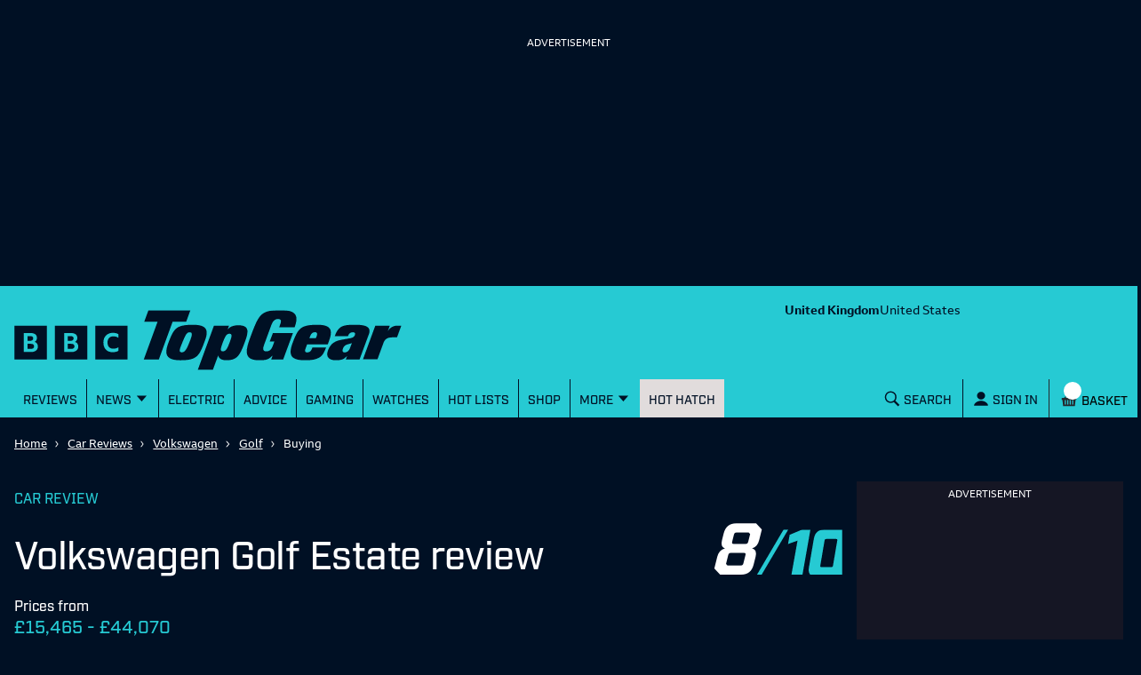

--- FILE ---
content_type: application/javascript; charset=UTF-8
request_url: https://www.topgear.com/_next/static/chunks/5456-d4bd26ea94ae1fc3.js
body_size: 4331
content:
"use strict";(self.webpackChunk_N_E=self.webpackChunk_N_E||[]).push([[5456],{71:(e,t,n)=>{n.d(t,{A:()=>s});var r=n(89299),o=n(30500),i=n(26514);let s=function(e){var t=e.listItems,n=e.listItemsUSA,s=e.singleColumn,a=e.variant,l=(0,o._h)()().country;return"US"===l||"CA"===l?(0,i.jsx)(r.A,{listItems:n,singleColumn:s,variant:a,usaFeaturedContent:!0,"data-testid":"FeaturedListToggle"}):(0,i.jsx)(r.A,{listItems:t,singleColumn:s,variant:a,"data-testid":"FeaturedListToggle"})}},6492:(e,t,n)=>{n.d(t,{Ay:()=>g,DF:()=>h,cD:()=>f,q9:()=>m});var r=n(3091),o=n(82266),i=n(86561);n(75834);var s=n(26514),a=["children"],l=["children"],c=["gridVariant","children"],d=["gridVariant","children"];function p(e,t){var n=Object.keys(e);if(Object.getOwnPropertySymbols){var r=Object.getOwnPropertySymbols(e);t&&(r=r.filter(function(t){return Object.getOwnPropertyDescriptor(e,t).enumerable})),n.push.apply(n,r)}return n}function u(e){for(var t=1;t<arguments.length;t++){var n=null!=arguments[t]?arguments[t]:{};t%2?p(Object(n),!0).forEach(function(t){(0,r.A)(e,t,n[t])}):Object.getOwnPropertyDescriptors?Object.defineProperties(e,Object.getOwnPropertyDescriptors(n)):p(Object(n)).forEach(function(t){Object.defineProperty(e,t,Object.getOwnPropertyDescriptor(n,t))})}return e}var m=function(e){var t=e.children,n=(0,o.A)(e,l);return(0,s.jsx)(i.A,u(u({mt:4,gridColumn:{_:"1 / span 2",xl:"1"}},n),{},{"data-testid":"MainHeaderContent",children:t}))},h=function(e){var t=e.gridVariant,n=e.children,r=(0,o.A)(e,c);return(0,s.jsx)(i.A,u(u({mt:"review"===t?{_:44,m:48,l:4}:7,mb:{xs:0,l:7}},r),{},{gridColumn:"1",width:{m:"review"===t||"overview"===t?"616px":""},marginLeft:{xl:"review"===t||"overview"===t?"158px":""},"data-testid":"MainContent",children:n}))},f=function(e){var t=e.gridVariant,n=e.children,r=(0,o.A)(e,d);return(0,s.jsx)(i.A,u(u({mt:7,mb:{xs:0,l:7},as:"aside"},r),{},{display:{_:"none",l:"flex"},flexDirection:"column",gridColumn:"2",gridRow:"overview"===t?{_:"2",xl:"1 / span 2"}:{},maxWidth:{l:"review"===t||"overview"===t?"300px":"316px"},"data-testid":"AsideContent",children:n}))};let g=function(e){var t=e.children,n=(0,o.A)(e,a);return(0,s.jsx)(i.A,u(u({display:"grid"},n),{},{gridTemplateColumns:"minmax(0, 1fr)",gridGap:{_:0,l:4},"data-testid":"ContentGrid",children:t}))}},8329:(e,t,n)=>{n.d(t,{A:()=>p});var r=n(3091),o=n(82266);n(75834);var i=n(28547),s=n(71700),a=n(26514),l=["targeting","matchMedia","label","top","singleOnly"];function c(e,t){var n=Object.keys(e);if(Object.getOwnPropertySymbols){var r=Object.getOwnPropertySymbols(e);t&&(r=r.filter(function(t){return Object.getOwnPropertyDescriptor(e,t).enumerable})),n.push.apply(n,r)}return n}function d(e){for(var t=1;t<arguments.length;t++){var n=null!=arguments[t]?arguments[t]:{};t%2?c(Object(n),!0).forEach(function(t){(0,r.A)(e,t,n[t])}):Object.getOwnPropertyDescriptors?Object.defineProperties(e,Object.getOwnPropertyDescriptors(n)):c(Object(n)).forEach(function(t){Object.defineProperty(e,t,Object.getOwnPropertyDescriptor(n,t))})}return e}let p=(0,s.L_)(function(e){var t=e.targeting,n=e.matchMedia,r=e.label,c=e.top,p=e.singleOnly,u=(0,o.A)(e,l);return void 0!==p&&p?(0,a.jsxs)(s.bc,d(d({matchMedia:n},u),{},{"data-testid":"MpuPremium2Single",children:[(0,a.jsx)(s.JU,{children:r}),(0,a.jsx)(s.oZ,{top:c,children:(0,a.jsx)(i.A,{targeting:d({pos:"mpu_premium_2"},t),sizes:[[300,250],[300,251]],matchMedia:n})})]})):(0,a.jsxs)(s.bc,d(d({matchMedia:n},u),{},{"data-testid":"MpuPremium2",children:[(0,a.jsx)(s.JU,{children:r}),(0,a.jsx)(s.oZ,{top:c,children:(0,a.jsx)(i.A,{targeting:d({pos:"mpu_premium_2"},t),sizes:[[300,600],[300,251],[300,250]],sizeMappings:[{viewport:[1008,0],slot:[[300,600],[300,251],[300,250]]},{viewport:[0,0],slot:[[300,251],[300,250]]}],matchMedia:n})})]}))})},27166:(e,t,n)=>{n.d(t,{A:()=>p});var r=n(17808);n(75834);var o=n(35452),i=n(20269),s=n.n(i),a=n(35177),l=n(72439),c=n(26514),d=o.default.iframe.withConfig({displayName:"Iframe",componentId:"sc-1n2cg11-0"})(["height:350px;width:100%;@media (max-width:622px){width:100%;height:640px;}"]);let p=function(e){var t=e.make,n=e.model,o=e.source,i=e.bodyStyle,p={};t&&(p.car_make=t),n&&(p.car_model=n),i&&(p.shape=i);var u="https://drivenbuy.co.uk/sytner",m=s().stringify(p,{skipNulls:!0}),h=m.length?"".concat(u,"?").concat(m,"&source=").concat(o):"".concat(u,"?source=").concat(o),f=(0,a.A2)(l.IN);return(0,r.A)(f,1)[0].enabled?null:(0,c.jsx)(d,{src:h,frameBorder:"0",scrolling:"no","data-testid":"DrivenBuyInBodyWidget"})}},45389:(e,t,n)=>{n.d(t,{A:()=>d});var r=n(10193),o=n(57249),i=n(55234),s=n(96456),a=n.n(s),l=n(3764),c=n(26514);let d=function(e){var t=e.url,n=e.title,s=(0,l.Iy)()().referrer_url;return null!=t&&t.length&&null!=n&&n.length?(0,c.jsxs)(c.Fragment,{children:[(0,c.jsx)(i.mr,{as:"h3",children:"Looking for more from the USA?"}),(0,c.jsx)(a(),{href:t,passHref:!0,legacyBehavior:!0,children:(0,c.jsx)(o.A,{onClick:function(){(0,r.sx)({paClick:{click_type:"action",click:"USA Onward suggestion",item_name:n,item_type:"owj",item_link:t,referrer_url:s}})},children:"READ THE LATEST USA NEWS"})})]}):null}},52689:(e,t,n)=>{n.d(t,{k:()=>u});var r=n(17808);n(75834);var o=n(35452),i=n(61978),s=n(20269),a=n.n(s),l=n(35177),c=n(72439),d=n(26514),p=o.default.iframe.withConfig({displayName:"Iframe",componentId:"sc-1o2illu-0"})(["height:520px;width:100%;@media (min-width:616px){width:100%;height:350px;}"]),u=function(e){var t=e.make,n=e.model,o=(0,i.useAmp)(),s="".concat("https://webapps.leasing.com","/best-deals/iframe?").concat(a().stringify({vehicleType:"Car",financeType:"Personal",cid:"4z4ismmb",manufacturer:t||"null",range:n||"null"})),u=(0,l.A2)(c.Xk);return(0,r.A)(u,1)[0].enabled?null:o?(0,d.jsx)("amp-iframe",{height:"480px",scrolling:"no",frameBorder:"0",sandbox:"allow-scripts allow-popups allow-popups-to-escape-sandbox",src:s,"data-testid":"LeasingComWidgetComponent"}):(0,d.jsx)(p,{src:s,frameBorder:"0",scrolling:"no","data-testid":"LeasingComWidgetComponent"})}},78962:(e,t,n)=>{n.d(t,{A:()=>p});var r=n(3091),o=n(82266);n(75834);var i=n(28547),s=n(71700),a=n(26514),l=["targeting","matchMedia","label","top","mobileDmpu","singleOnly"];function c(e,t){var n=Object.keys(e);if(Object.getOwnPropertySymbols){var r=Object.getOwnPropertySymbols(e);t&&(r=r.filter(function(t){return Object.getOwnPropertyDescriptor(e,t).enumerable})),n.push.apply(n,r)}return n}function d(e){for(var t=1;t<arguments.length;t++){var n=null!=arguments[t]?arguments[t]:{};t%2?c(Object(n),!0).forEach(function(t){(0,r.A)(e,t,n[t])}):Object.getOwnPropertyDescriptors?Object.defineProperties(e,Object.getOwnPropertyDescriptors(n)):c(Object(n)).forEach(function(t){Object.defineProperty(e,t,Object.getOwnPropertyDescriptor(n,t))})}return e}let p=(0,s.L_)(function(e){var t=e.targeting,n=e.matchMedia,r=e.label,c=e.top,p=e.mobileDmpu,u=e.singleOnly,m=(0,o.A)(e,l);return void 0!==u&&u?(0,a.jsxs)(s.bc,d(d({matchMedia:n},m),{},{"data-testid":"MpuPremium1Single",children:[(0,a.jsx)(s.JU,{children:r}),(0,a.jsx)(s.oZ,{top:c,children:(0,a.jsx)(i.A,{targeting:d({pos:"mpu_premium_1"},t),sizes:[[300,250]],matchMedia:n})})]})):(0,a.jsxs)(s.bc,d(d({matchMedia:n},m),{},{"data-testid":"MpuPremium1",children:[(0,a.jsx)(s.JU,{children:r}),(0,a.jsx)(s.oZ,{top:c,children:(0,a.jsx)(i.A,{targeting:d({pos:"mpu_premium_1"},t),sizes:s.H3,sizeMappings:p?s.lZ:s.Qu,matchMedia:n})})]}))})},88301:(e,t,n)=>{n.d(t,{ss:()=>T,DK:()=>F,$T:()=>L,F$:()=>E,Xb:()=>N});var r=n(3091),o=n(17808),i=n(82266),s=n(75834),a=n(61978),l=n(85017),c=n(78962),d=n(8329),p=n(86561),u=n(74609),m=n.n(u),h=n(3309),f=n(26514);function g(e,t){var n="undefined"!=typeof Symbol&&e[Symbol.iterator]||e["@@iterator"];if(!n){if(Array.isArray(e)||(n=function(e,t){if(e){if("string"==typeof e)return y(e,void 0);var n=({}).toString.call(e).slice(8,-1);return"Object"===n&&e.constructor&&(n=e.constructor.name),"Map"===n||"Set"===n?Array.from(e):"Arguments"===n||/^(?:Ui|I)nt(?:8|16|32)(?:Clamped)?Array$/.test(n)?y(e,t):void 0}}(e))||t&&e&&"number"==typeof e.length){n&&(e=n);var r=0,o=function(){};return{s:o,n:function(){return r>=e.length?{done:!0}:{done:!1,value:e[r++]}},e:function(e){throw e},f:o}}throw TypeError("Invalid attempt to iterate non-iterable instance.\nIn order to be iterable, non-array objects must have a [Symbol.iterator]() method.")}var i,s=!0,a=!1;return{s:function(){n=n.call(e)},n:function(){var e=n.next();return s=e.done,e},e:function(e){a=!0,i=e},f:function(){try{s||null==n.return||n.return()}finally{if(a)throw i}}}}function y(e,t){(null==t||t>e.length)&&(t=e.length);for(var n=0,r=Array(t);n<t;n++)r[n]=e[n];return r}var v=function(e){var t,n=e.content,r=e.dropCap,o=e.insert,i=e.sponsored,s=e.colors,a=e.ContentComponent,l=void 0===a?h.A:a,c=[],d=[],p=n.toLowerCase(),u=g(o);try{for(u.s();!(t=u.n()).done;){var y=t.value,v=y.afterTag,j=y.occurrence,x=y.element,b=y.appendUnresolved,A=(0,f.jsx)("div",{"data-testid":"HtmlContentSpliced",children:x},"".concat(v,"-").concat(j,"-").concat(Math.floor(1001*Math.random()))),O="</"+v.toLowerCase()+">",w=p.split(O,j).join(O).length;-1!==w?(w+=O.length,c.push({index:w,element:A})):b&&d.push(A)}}catch(e){u.e(e)}finally{u.f()}var C,P=m()(c,function(e){return e.index}),S=[],_=0,k=g(P);try{for(k.s();!(C=k.n()).done;){var M,I=C.value,D=I.element,U=I.index,T=n.substring(_,U);T&&S.push((M=_,(0,f.jsx)(l,{colors:s,dropCap:r&&0===M,content:T,sponsored:i,"data-testid":"HtmlContentSpliced"},"from-"+M))),S.push(D),_=U}}catch(e){k.e(e)}finally{k.f()}var F=n.substring(_);F&&S.push((0,f.jsx)(l,{colors:s,content:F,sponsored:i,"data-testid":"HtmlContentSpliced"},"from-"+_));for(var E=0;E<d.length;E++){var N=d[E];S.push(N)}return(0,f.jsx)(f.Fragment,{children:S})};v.defaultProps={ContentComponent:h.A};var j=n(63583),x=n(63176),b=n(52689),A=n(10740),O=n(71),w=n(77885),C=n(45389),P=n(35177),S=n(72439),_=n(27166),k=n(30500),M=["make","model","bodyStyle","contentSource","contentType","sponsored","disableAds","colors","similarity","mobileDmpu","showOnwardSuggestionUSA","title"];function I(e,t){var n=Object.keys(e);if(Object.getOwnPropertySymbols){var r=Object.getOwnPropertySymbols(e);t&&(r=r.filter(function(t){return Object.getOwnPropertyDescriptor(e,t).enumerable})),n.push.apply(n,r)}return n}function D(e){for(var t=1;t<arguments.length;t++){var n=null!=arguments[t]?arguments[t]:{};t%2?I(Object(n),!0).forEach(function(t){(0,r.A)(e,t,n[t])}):Object.getOwnPropertyDescriptors?Object.defineProperties(e,Object.getOwnPropertyDescriptors(n)):I(Object(n)).forEach(function(t){Object.defineProperty(e,t,Object.getOwnPropertyDescriptor(n,t))})}return e}var U=function(e,t,n){return!e&&!!t&&!!(t.length>0)&&!!n&&!!(n.length>0)},T=function(e){var t=e.featured,n=e.featuredUsa,r=e.colors,o=e.sponsored,i=e.contentType,s="(min-width: ".concat(l.Fq,") and (max-width: ").concat(l.Bj,")"),p="(min-width: ".concat(l.Fq,")");return(0,a.useAmp)()?null:(0,f.jsxs)(f.Fragment,{children:[(0,f.jsx)(x.A,{display:{_:"none",l:"block",xl:"none"},topOffset:"64px",children:(0,f.jsx)(c.A,{matchMedia:s,label:"Advertisement",colors:r,singleOnly:!1})}),U(o,t,n)&&(0,f.jsx)(x.A,{display:{_:"none",l:"block",xl:"none"},topOffset:"64px",children:(0,f.jsx)(O.A,{singleColumn:!0,listItems:t,listItemsUSA:n,variant:i})}),(0,f.jsx)(x.A,{display:{_:"none",l:"block"},topOffset:"64px",children:(0,f.jsx)(d.A,{matchMedia:p,label:"Advertisement",colors:r,singleOnly:!1})}),U(o,t,n)&&(0,f.jsx)(x.A,{display:{_:"none",xl:"block"},topOffset:"64px",children:(0,f.jsx)(O.A,{singleColumn:!0,listItems:t,listItemsUSA:n,variant:i})})]})};T.displayName="AsideMpus";var F=function(e){var t=e.colors,n=e.featured,r=e.featuredUsa,o=e.sponsored,i=e.contentType,s="(min-width: ".concat(l.Fq,")");return(0,a.useAmp)()?null:(0,f.jsxs)(f.Fragment,{children:[(0,f.jsx)(x.A,{display:{_:"none",l:"block"},topOffset:"64px",children:(0,f.jsx)(c.A,{matchMedia:s,label:"Advertisement",colors:t,singleOnly:!1})}),U(o,n,r)&&(0,f.jsx)(x.A,{display:{_:"none",l:"block"},topOffset:"64px",children:(0,f.jsx)(O.A,{singleColumn:!0,listItems:n,listItemsUSA:r,variant:i})}),(0,f.jsx)(x.A,{display:{_:"none",l:"block"},topOffset:"64px",children:(0,f.jsx)(d.A,{matchMedia:s,label:"Advertisement",colors:t,singleOnly:!1})})]})};F.displayName="AsideMpusNoCarousel";var E=function(e){var t=e.make,n=e.model,r=e.bodyStyle,s=e.contentSource,u=e.contentType,m=e.sponsored,h=e.disableAds,g=e.colors,y=e.similarity,x=e.mobileDmpu,O=e.showOnwardSuggestionUSA,I=e.title,U=(0,i.A)(e,M),T=(0,a.useAmp)(),F=(0,k._h)()(),E=F.country,N=F.isDefault,L=(0,P.A2)(S.Hh),H=(0,o.A)(L,1)[0],R=["US","CA"].includes(E)&&H.enabled,B=!["GB","US","CA"].includes(E)&&!1===N,z=[],W=T?(0,f.jsx)(p.A,{my:"5","data-testid":"PromosInContent",children:(0,f.jsx)(c.A,{colors:g,singleOnly:!1})}):(0,f.jsx)(p.A,{my:{_:8,l:4},"data-testid":"PromosInContent",children:(0,f.jsx)(c.A,{matchMedia:"(max-width: ".concat(l.ac,")"),minHeight:"484px",colors:g,mobileDmpu:x,singleOnly:!1})}),G=T?(0,f.jsx)(p.A,{my:"5","data-testid":"PromosInContent",children:(0,f.jsx)(d.A,{colors:g,singleOnly:!1})}):(0,f.jsx)(p.A,{my:{_:8,l:4},"data-testid":"PromosInContent",children:(0,f.jsx)(d.A,{matchMedia:"(max-width: ".concat(l.ac,")"),minHeight:"484px",colors:g,singleOnly:!1})});return m&&h||z.push({afterTag:"p",occurrence:2,appendUnresolved:!0,element:W}),!m&&y&&z.push({afterTag:"p",occurrence:4,appendUnresolved:!0,element:(0,f.jsx)(w.A,{listItems:y,"data-testid":"PromosInContent"})}),!["carReview","firstDriveReview","garageReview"].includes(u)||R||B||z.push({afterTag:"p",occurrence:4,appendUnresolved:!0,element:(0,f.jsx)(p.A,{my:"8","data-testid":"PromosInContent",children:(0,f.jsx)(_.A,{make:t||"",model:n||"",source:s,bodyStyle:r||""})})}),["carReview","firstDriveReview","garageReview"].includes(u)&&!R&&z.push({afterTag:"p",occurrence:7,appendUnresolved:!0,element:(0,f.jsx)(p.A,{my:"8","data-testid":"PromosInContent",children:(0,f.jsx)(b.k,{make:t||"",model:n||""})})}),m&&h||z.push({afterTag:"p",occurrence:6,appendUnresolved:!0,element:G}),I&&O&&["newsArticle","newsListicle"].includes(u)&&z.push({afterTag:"p",occurrence:10,appendUnresolved:!1,element:(0,f.jsx)(p.A,{my:"8",maxWidth:m?"932px":"",mx:m?"auto":"","data-testid":"PromosInContent",children:(0,f.jsx)(C.A,{url:"/car-news/usa",title:I})})}),!m&&["firstDriveReview","newsArticle","video"].includes(u)?z.push({afterTag:"p",occurrence:10,appendUnresolved:!1,element:(0,f.jsx)(p.A,{my:"8","data-testid":"PromosInContent",children:(0,f.jsx)(A.Ay,{variant:"widget"})})}):m||"longForm"!==u||z.push({afterTag:"p",occurrence:14,appendUnresolved:!1,element:(0,f.jsx)(p.A,{my:"8","data-testid":"PromosInContent",children:(0,f.jsx)(A.Ay,{variant:"widget"})})}),(0,f.jsx)(f.Fragment,{children:z.length>0?(0,f.jsx)(v,D(D({},U),{},{colors:g,ContentComponent:j.A,insert:z,sponsored:m&&("longForm"===u||"newsArticle"===u)})):(0,f.jsx)(j.A,D(D({},U),{},{colors:g,sponsored:m&&("longForm"===u||"newsArticle"===u)}))})};E.displayName="PromosInContent";var N=(0,s.memo)(E),L=function(e){var t=e.stickyNav;return(0,a.useAmp)()?null:(0,f.jsx)(c.A,{matchMedia:"(min-width: ".concat(l.Gs,")"),colors:"dark",label:"Advertisement",flexGrow:1,top:t?"48px":"0",singleOnly:!1,"data-testid":"CarouselMpu"})};L.displayName="CarouselMpu"}}]);

--- FILE ---
content_type: application/javascript; charset=UTF-8
request_url: https://www.topgear.com/_next/static/chunks/7533.1495be00e6cdaa43.js
body_size: 20034
content:
"use strict";(self.webpackChunk_N_E=self.webpackChunk_N_E||[]).push([[7533],{14377:(e,t,r)=>{r.d(t,{Ay:()=>C,Xn:()=>T});var i=r(3091),n=r(75834),a=r(35452),o=r(7784),c=r(46740),l=r(86561),s=r(55971),d=r.n(s),u=r(7054),p=r(61978),f=r(52014),h=r(26514);function m(e,t){var r=Object.keys(e);if(Object.getOwnPropertySymbols){var i=Object.getOwnPropertySymbols(e);t&&(i=i.filter(function(t){return Object.getOwnPropertyDescriptor(e,t).enumerable})),r.push.apply(r,i)}return r}function g(e){for(var t=1;t<arguments.length;t++){var r=null!=arguments[t]?arguments[t]:{};t%2?m(Object(r),!0).forEach(function(t){(0,i.A)(e,t,r[t])}):Object.getOwnPropertyDescriptors?Object.defineProperties(e,Object.getOwnPropertyDescriptors(r)):m(Object(r)).forEach(function(t){Object.defineProperty(e,t,Object.getOwnPropertyDescriptor(r,t))})}return e}var v=a.default.h2.withConfig({displayName:"AccessibilityWrapper",componentId:"sc-3lsxrq-0"})(["margin:0;padding:0;"]),y=a.default.div.attrs({"data-testid":"AccordionContent"}).withConfig({displayName:"AccordionContent",componentId:"sc-3lsxrq-1"})(function(e){var t=e.initiallyOpen;return(0,a.css)(["transition:max-height 0.6s ease;overflow:hidden;visibility:visible;max-height:",";&[aria-hidden='true']{visibility:hidden;transition:max-height 0.6s ease,visibility 0s 0.6s;}body.no-js &{max-height:none;}"],t?"none":"0")}),x=u.F.colors,j=u.F.textStyles,b=u.F.borders,w=u.F.space,k=u.F.fonts,A=(0,i.A)((0,i.A)({backgroundColor:"".concat(x.TG_DARK_BLUE),color:"".concat(x.TG_WHITE)},"&:hover, &:focus",{textDecoration:"none",color:"".concat(x.TG_BLUE)}),"&:focus",{color:"".concat(x.TG_BLUE),outline:"none",outlineOffset:0}),_={light:(0,i.A)((0,i.A)((0,i.A)((0,i.A)((0,i.A)({},"&:hover, &:focus",{color:"".concat(x.TG_DARK_BLUE_EMERALD)}),"&:focus",{color:"".concat(x.TG_DARK_BLUE_EMERALD),outline:"none",outlineOffset:0}),"backgroundColor",x.TG_WHITE),"color","".concat(x.TG_BLACK)),"borderBottom","".concat(b[1]," ").concat(x.TG_LIGHT_MEDIUM_GRAY)),dark:g(g({},A),{},{borderBottom:"".concat(b[3]," ").concat(x.TG_FIREFLY_AND_ELEPHANT)}),darkFacets:g(g({},A),{},(0,i.A)((0,i.A)({backgroundColor:"".concat(x.TG_DARK_BLUE),color:"".concat(x.TG_WHITE),padding:"".concat(w[3]," ").concat(w[2]),textTransform:"none"},".text",g(g({},j.pica),{},{textTransform:"capitalize",fontFamily:k.heading,fontWeight:"bold"})),"&::after",{content:"''",position:"absolute",display:"block",width:"calc(100% - ".concat(w[4],")"),height:"2px",bottom:0,backgroundColor:"".concat(x.TG_FIREFLY_AND_ELEPHANT)}))},T=(0,a.default)((0,f.A)("amp-accordion")).withConfig({displayName:"AmpAccordion",componentId:"sc-3lsxrq-2"})(["section{>:first-child{border:none;.iconMinus,.iconAdd{position:absolute;right:0;}&[aria-expanded='true'] .iconMinus{opacity:0;transform:rotate(360deg);transition:0.35s transform ease-out;}&[aria-expanded='true'] .iconAdd{opacity:1;transform:rotate(360deg);transition:0.35s transform ease-out;}&[aria-expanded='false'] .iconMinus{opacity:1;transform:rotate(180deg);transition:0.35s transform ease-out;}&[aria-expanded='false'] .iconAdd{opacity:0;transform:rotate(180deg);transition:0.35s transform ease-out;}}}"]),O=a.default.button.attrs({"data-testid":"AccordionButton"}).withConfig({displayName:"AccordionButton",componentId:"sc-3lsxrq-3"})(function(e){var t=e.theme;return(0,a.css)(["display:flex;align-items:center;border:none;width:100%;cursor:pointer;padding:"," 0;font-family:",";body.no-js &{cursor:auto;&:hover,&:focus{color:currentColor;}}.text{flex:1;text-align:left;font-weight:bold;text-transform:uppercase;","}.icon{padding:2px;}svg{font-size:0.75rem;display:block;}body.no-js & .icon{display:none;}&[aria-expanded='true'] .icon{transform:rotate(360deg);transition:0.35s transform ease-out;}&[aria-expanded='false'] .icon{transform:rotate(180deg);transition:0.35s transform ease-out;}"],t.space[4],t.fonts.heading,j.greatPrimer)},(0,o.Ox)({prop:"variant",variants:_}));let C=function(e){var t=e.children,r=e.title,i=e.initiallyOpen,a=e.variant;e.onClick;var o=(0,n.useState)(i),s=o[0],u=o[1],f=(0,n.useRef)(null),m=(0,n.useRef)(null);(0,n.useEffect)(function(){u(i||!1)},[i]),(0,n.useEffect)(function(){var e=f.current,t=m.current;if(e&&t&&(t.style.maxHeight=s?"".concat(t.scrollHeight,"px"):"0",e.setAttribute("aria-expanded",String(s)),t.setAttribute("aria-hidden",String(!s)),s)){var r=d()(function(){t.style.maxHeight="".concat(t.scrollHeight,"px")},25);return window.addEventListener("resize",r),function(){return window.removeEventListener("resize",r)}}},[s]);var g=a&&(a.includes("light")?"light":"dark"),x=(0,p.useAmp)();return(0,h.jsxs)(l.A,{position:"relative",overflow:"hidden",as:"section",colors:g,"data-testid":"Accordion",children:[(0,h.jsx)(v,{children:(0,h.jsxs)(O,{onClick:function(){u(!s)},ref:f,variant:a,children:[(0,h.jsx)("span",{className:"text",children:r}),x?(0,h.jsxs)(h.Fragment,{children:[(0,h.jsx)("span",{className:"iconAdd",children:(0,h.jsx)(c.Hs,{})}),(0,h.jsx)("span",{className:"iconMinus",children:(0,h.jsx)(c.OM,{})})]}):(0,h.jsx)("span",{className:"icon",children:s?(0,h.jsx)(c.Hs,{}):(0,h.jsx)(c.OM,{})})]})}),(0,h.jsx)(y,{ref:m,initiallyOpen:!!x||i,children:t})]})}},20696:(e,t,r)=>{r.d(t,{Ay:()=>k,eC:()=>y});var i=r(96456),n=r.n(i),a=r(35452),o=r(7784),c=r(85017),l=r(23799),s=r(12307),d=r(17471),u=r(78635),p=r(55234),f=r(86561),h=r(31122),m=r(10193),g=r(3764),v=r(26514),y=6,x={none:{},position:"relative",paddingBottom:s.A[0]},j={dark:{color:l.Ay.TG_SWAMP,".trending-number":{":before":{textShadow:"-2px 0 #fff, 0 2px #fff, 2px 0 #fff, 0 -2px #fff;"}}},light:{color:l.Ay.TG_WHITE,".trending-number":{":before":{textShadow:"-2px 0 #091f29, 0 2px #091f29, 2px 0 #091f29, 0 -2px #091f29;"}}}},b=(0,a.default)(h.A).withConfig({displayName:"TrendingList",componentId:"sc-1wekbhd-0"})(function(){return(0,a.css)(["list-style:none;counter-reset:trending-counter;margin:0;hyphens:auto;.trend-span{padding-top:0;margin-left:8px;position:relative;top:-0.25rem;}.trending-number{",";font-family:'Industry TG';counter-increment:trending-counter;:before{content:counter(trending-counter,decimal-leading-zero);font-weight:500;",";letter-spacing:0.2px;}}"],x,(0,d.A)("royal"))},(0,o.Ox)({prop:"variant",variants:j})),w=a.default.div.withConfig({displayName:"InnerBox",componentId:"sc-1wekbhd-1"})(["display:grid;grid-template-columns:1fr;grid-column-gaps:3;grid-row-gap:2;margin-left:22%;margin-top:-11%;min-height:90px;@media screen and (max-width:359px){margin-top:-16%;margin-left:25%;}@media screen and (min-width:360px) and (max-width:414px){margin-top:-13%;margin-left:23%;}@media screen and (min-width:415px) and (max-width:","){margin-top:-10%;margin-left:20%;}@media screen and (min-width:",") and (max-width:637px){margin-top:-11%;margin-left:20%;}@media screen and (min-width:638px) and (max-width:768px){margin-top:-10%;margin-left:18%;}@media screen and (min-width:769px) and (max-width:1007px){margin-top:-8%;margin-left:15%;}@media screen and (min-width:",") and (max-width:","){margin-top:-14%;}@media screen and (min-width:","){margin-top:-11%;margin-left:18%;}"],c.$z,c.gA,c.Fq,c.Bj,c.Gs);let k=function(e){var t=e.data,r=e.variant,i=(0,g.Iy)()().referrer_url;return t.length?(0,v.jsx)(u.Ay,{backgroundColor:"inherit","data-testid":"TrendingDisplay",children:(0,v.jsx)(b,{as:"ol",p:0,space:{_:40,l:80},variant:r,children:(0,v.jsx)(f.A,{display:"grid",gridTemplateColumns:{_:"1fr",l:"repeat(2, 1fr)"},gridTemplateRows:{_:"auto 1fr",l:"repeat(3, 1fr)"},gridAutoFlow:{_:"",l:"column"},gridColumnGap:4,children:t.map(function(e){var t=e.id,a=e.title,o=e.path,c=e.type;return(0,v.jsx)(f.A,{gridArea:"auto",children:(0,v.jsx)("li",{className:"trending-number",children:(0,v.jsx)(w,{children:(0,v.jsxs)(h.A,{children:[(0,v.jsx)(p.Fx,{fontWeight:"medium",as:"div",color:"dark"===r?l.Ay.TG_BLUE:l.Ay.TG_DARK_BLUE,textTransform:"uppercase",children:c||"Trending"}),(0,v.jsx)(n(),{href:o,passHref:!0,legacyBehavior:!0,children:(0,v.jsx)(u.hB,{hoverStyle:"dark"===r?"fadeUnderlineTextOnly":"fadeUnderlineTextOnlyDark",onClick:function(){(0,m.sx)({paClick:{click_type:"action",click:"trending",item_name:a,item_type:"owj",item_link:o,referrer_url:i}})},children:(0,v.jsx)(p.br,{fontFamily:"heading",margin:"0px",as:"h3",color:"dark"===r?l.Ay.TG_WHITE:l.Ay.TG_DARK_BLUE,children:a})})})]})})},t)},t)})})})}):null}},20959:(e,t,r)=>{r.d(t,{A:()=>u});var i=r(3091),n=r(75834),a=r(66922),o=r(24322),c=r.n(o),l=r(26514);function s(e,t){var r=Object.keys(e);if(Object.getOwnPropertySymbols){var i=Object.getOwnPropertySymbols(e);t&&(i=i.filter(function(t){return Object.getOwnPropertyDescriptor(e,t).enumerable})),r.push.apply(r,i)}return r}function d(e){for(var t=1;t<arguments.length;t++){var r=null!=arguments[t]?arguments[t]:{};t%2?s(Object(r),!0).forEach(function(t){(0,i.A)(e,t,r[t])}):Object.getOwnPropertyDescriptors?Object.defineProperties(e,Object.getOwnPropertyDescriptors(r)):s(Object(r)).forEach(function(t){Object.defineProperty(e,t,Object.getOwnPropertyDescriptor(r,t))})}return e}let u=function(e){var t=e.metatags,r=(0,a.Gx)(t),i=r.meta,o=r.links,s=r.schema,u=r.title;return(0,l.jsxs)(c(),{"data-testid":"ContentMeta",children:[(0,l.jsx)("title",{children:u}),i.map(function(e,t){return(0,n.createElement)("meta",d(d({},e.attributes),{},{key:"meta-frag-".concat(t)}))}),o.map(function(e,t){return(0,l.jsx)("link",{href:e.attributes.href,rel:e.attributes.rel},"link-frag-".concat(t))}),s.map(function(e,t){return(0,l.jsx)("script",{type:"application/ld+json",dangerouslySetInnerHTML:{__html:JSON.stringify(e).replace(/<script[^>]*>([^]+?)<\/script>/gi,"")}},"schema-frag-".concat(t))})]})}},21365:(e,t,r)=>{function i(e){return e.toLowerCase().trim().replace(/\s+/g," ").replace(/[^0-9a-z ]/g,"")}function n(e){return i(e.title)}r.d(t,{Gq:()=>i,Lv:()=>o,ms:()=>n});var a=["make","range","model","derivative"];function o(e){var t={},r=0,i="";for(var o in e){var c=n(e[o]);e[o].parent?(r++,0===c.indexOf(i)?i=c:i+=" "+c):(r=0,i=c);var l="";t[l=e[o].termType?e[o].termType||"":a[r]]||(t[l]=[]),t[l].push(i)}return t}},27533:(e,t,r)=>{r.r(t),r.d(t,{default:()=>tz});var i=r(89731),n=r(5722),a=r(3091),o=r(17808),c=r(45695),l=r.n(c),s=r(88301),d=r(68311),u=r(20959),p=r(1106),f=r(64818),h=r(20696),m=r(3078),g=r(21365),v=r(3629),y=r(86561),x=r(88416),j=r(96456),b=r.n(j),w=r(75834),k=r(57249),A=r(74080),_=r(3764),T=r(26514),O=[{title:"Overview",path:"",section:"overview"},{title:"Driving",path:"/driving",section:"driving"},{title:"Interior",path:"/interior",section:"interior"},{title:"Buying",path:"/buying",section:"buying"},{title:"Specs & Prices",path:"/specs",section:"specs"}],C=(0,w.forwardRef)(function(e,t){var r=e.onClick,i=e.path,n=e.resourceVersion,a=e.section,o=void 0===a?"overview":a,c=e.visible,l=(0,_.Iy)()().referrer_url,s=n?"?resourceVersion="+n:"";return(0,T.jsx)(A.A,{variant:null===t?"review-sticky":"review",visible:void 0===c||c,children:(0,T.jsx)("div",{ref:t,children:O.map(function(e){return(0,T.jsx)(A.A.Item,{active:o===e.section,index:O.indexOf(e),children:(0,T.jsx)(b(),{href:"".concat(i).concat(e.path).concat(s),passHref:!0,legacyBehavior:!0,children:(0,T.jsx)(k.A,{as:"a",variant:"textNav",onClick:function(){return null==r?void 0:r({paClick:{item_name:e.title,item_link:"".concat(i).concat(e.path).concat(s),referrer_url:l}})},children:e.title})})},e.section)})})})});C.displayName="CarReviewNav";var R=r(61978),S=r(7650),P=r.n(S),D=r(10193),E=r(6492),I=r(3779),W=r(82266),L=r(7054),N=r(55234),G=["children","color"];function B(e,t){var r=Object.keys(e);if(Object.getOwnPropertySymbols){var i=Object.getOwnPropertySymbols(e);t&&(i=i.filter(function(t){return Object.getOwnPropertyDescriptor(e,t).enumerable})),r.push.apply(r,i)}return r}function H(e){for(var t=1;t<arguments.length;t++){var r=null!=arguments[t]?arguments[t]:{};t%2?B(Object(r),!0).forEach(function(t){(0,a.A)(e,t,r[t])}):Object.getOwnPropertyDescriptors?Object.defineProperties(e,Object.getOwnPropertyDescriptors(r)):B(Object(r)).forEach(function(t){Object.defineProperty(e,t,Object.getOwnPropertyDescriptor(r,t))})}return e}let F=function(e){var t=e.children,r=e.color,i=void 0===r?L.F.colors.TG_DARK_BLUE:r,n=(0,W.A)(e,G);return(0,T.jsx)(N.zv,H(H({as:"h2",textTransform:"uppercase",mt:0,mb:6,color:i},n),{},{"data-testid":"Heading",children:t}))};var U=r(93436),z=r(4673),M=r(41542),V=r(70804),K=r(79589),q=r(11735),Y=r(63176),X=r(35452),$=r(34470),J=r(85017),Q=r(78635),Z=X.default.div.withConfig({displayName:"ContainerCard",componentId:"sc-l9vgjn-0"})(function(){return(0,X.css)(["display:flex;flex-direction:column;justify-content:flex-end;height:100%;flex:1 1 auto;@media (max-width:","){margin-bottom:",";}"],J.$z,function(e){return e.theme.space[6]})}),ee=X.default.ul.withConfig({displayName:"List",componentId:"sc-l9vgjn-1"})(["position:relative;list-style-type:none;padding:0;margin:0;"]),et=X.default.li.withConfig({displayName:"ListItem",componentId:"sc-l9vgjn-2"})(["display:flex;justify-content:space-between;border-bottom:1px solid #d8d8d8;padding:0.5rem 0;&:last-child{border-bottom:0 none;}"]);let er=function(e){var t=e.spec,r=e.header,i=e.onClick;if(!t)return null;var n=t.id,a=t.path,o=t.zeroTo62,c=t.bhp,l=t.co2,s=t.mpg,d=t.price,u=t.title;return(0,T.jsx)(y.A,{as:"article","data-testid":"HighlightList",children:(0,T.jsxs)(Z,{children:[(0,T.jsx)(N.br,{fontWeight:100,color:"TG_BLUE",textTransform:"uppercase",mb:2,as:"h4",mt:0,children:r}),(0,T.jsx)(N.yE,{fontWeight:"900",mb:6,style:{flex:1},as:"h5",mt:0,children:u}),(0,T.jsxs)(ee,{children:[(0,T.jsxs)(et,{children:[(0,T.jsx)(N.Ag,{fontWeight:"900","aria-label":"0-62",children:"0-62"}),(0,T.jsx)(N.Ag,{children:o&&"".concat(o,"s")})]}),(0,T.jsxs)(et,{children:[(0,T.jsx)(N.Ag,{fontWeight:"900",children:"CO2"}),(0,T.jsx)(N.Ag,{children:l&&"".concat(l,".0g/km")})]}),(0,T.jsxs)(et,{children:[(0,T.jsx)(N.Ag,{fontWeight:"900",children:"BHP"}),(0,T.jsx)(N.Ag,{children:c})]}),(0,T.jsxs)(et,{children:[(0,T.jsx)(N.Ag,{fontWeight:"900",children:"MPG"}),(0,T.jsx)(N.Ag,{children:s})]}),(0,T.jsxs)(et,{children:[(0,T.jsx)(N.Ag,{fontWeight:"900",children:"Price"}),(0,T.jsx)(N.Ag,{children:"\xa3".concat((0,$.T)(d))})]})]}),(0,T.jsx)(Q.wL,{as:"footer",children:(0,T.jsx)(k.A,{variant:"secondary",mt:4,container:!0,as:"a",href:"".concat(a),"aria-label":"View all specs for ".concat(u),onClick:function(e){return null==i?void 0:i(e)},children:"View all specs"})})]})},"".concat(n))},ei=function(e){var t=e.derivatives,r=e.onClick,i=(0,_.Iy)()().referrer_url;if(!t||t.length<=1)return null;var n=t.filter(function(e){return e.topSpeed||e.zeroTo62}).sort(function(e,t){return e.topSpeed&&t.topSpeed&&e.topSpeed!==t.topSpeed?t.topSpeed-e.topSpeed:e.zeroTo62-t.zeroTo62})[0],a=t.filter(function(e){return null!==e.co2&&null!==e.mpg||null!==e.co2}).sort(function(e,t){return e.co2===t.co2?t.mpg-e.mpg:e.co2-t.co2})[0],o=t.filter(function(e){return null!==e.price}).sort(function(e,t){return e.price-t.price})[0],c=[];return n&&c.push({spec:n,range:"fastest"}),o&&c.push({spec:o,range:"cheapest"}),a&&c.push({spec:a,range:"greenest"}),(0,T.jsx)(T.Fragment,{children:(0,T.jsx)(y.A,{colors:"dark",as:"section",mb:9,mt:7,pt:6,pb:9,"data-testid":"HighlightRange",children:(0,T.jsxs)(q.A,{children:[(0,T.jsx)(N.v7,{textTransform:"uppercase",as:"h3",mt:0,mb:7,children:"Highlights from the range"}),(0,T.jsx)(y.A,{display:"grid",gridGap:[4,6],gridTemplateColumns:{m:"repeat(3, 1fr)"},mt:7,children:c.map(function(e){var t,n=e.spec,a=e.range;return(0,T.jsx)(er,{header:"the ".concat(a),spec:n,onClick:(t=null==n?void 0:n.path,function(){return null==r?void 0:r({paClick:{click_type:"action",click:"Highlights from the range",item_name:a,item_type:"owj",item_link:t,referrer_url:i}})})},a)})})]})})})};var en=r(16362);let ea=function(e){var t=e.items,r=e.itemLimit,i=e.title,n=e.inlineBreak,a=e.onClick,o=(0,_.Iy)()().referrer_url;return(0,T.jsx)(T.Fragment,{children:t.length>0&&(0,T.jsxs)(y.A,{colors:"light",as:"section","data-testid":"inlineList",mt:32*!!(void 0!==n&&n),children:[(0,T.jsx)(z.A,{children:(0,T.jsx)(V.m,{children:i})}),(0,T.jsx)(y.A,{display:"grid",gridGap:{_:4,m:5,l:4},gridTemplateColumns:"1fr",children:t.slice(0,r).map(function(e){return(0,T.jsx)(en.A,{summary:e,showPrice:!0,imgWidth:"142px",onClick:function(){return null==a?void 0:a({paClick:{click_type:"action",item_type:"owj",item_name:e.title,item_link:e.path,referrer_url:o}})}},e.id)})})]})})};var eo=r(62454),ec=r(71);function el(e,t){var r=Object.keys(e);if(Object.getOwnPropertySymbols){var i=Object.getOwnPropertySymbols(e);t&&(i=i.filter(function(t){return Object.getOwnPropertyDescriptor(e,t).enumerable})),r.push.apply(r,i)}return r}function es(e){for(var t=1;t<arguments.length;t++){var r=null!=arguments[t]?arguments[t]:{};t%2?el(Object(r),!0).forEach(function(t){(0,a.A)(e,t,r[t])}):Object.getOwnPropertyDescriptors?Object.defineProperties(e,Object.getOwnPropertyDescriptors(r)):el(Object(r)).forEach(function(t){Object.defineProperty(e,t,Object.getOwnPropertyDescriptor(r,t))})}return e}var ed=P()().publicRuntimeConfig.frontendUrl;let eu=function(e){var t,r,i,n,a,o,c,l,d,u,p=e.content,f=e.derivatives,m=e.trendingResults,g=e.featuredResults,v=e.featuredUsaResults,x=e.variants,j=(0,_.Iy)()().referrer_url,b=(0,R.useAmp)();return(0,T.jsxs)(T.Fragment,{children:[(0,T.jsxs)(I.A,{children:[(0,T.jsxs)(E.DF,{gridVariant:"review",children:[(0,T.jsx)(F,{children:"Driving"}),(0,T.jsx)(K.A,{children:"What is it like to drive?"}),(0,T.jsx)(s.Xb,{content:p.drivingText,contentType:p.contentType,make:null==(t=p.make)?void 0:t.title,model:p.carName,bodyStyle:null==(r=p.bodyStyle)?void 0:r.title,contentSource:"".concat(ed).concat(p.path)}),(0,T.jsx)(ei,{derivatives:f,onClick:function(e){var t=e.paClick;(0,D.sx)({paClick:es({referrer_url:j},void 0===t?{}:t)})}}),x&&(0,T.jsx)(ea,{items:x,onClick:function(e){var t=e.paClick;(0,D.sx)({paClick:es({click:"Variant card",referrer_url:j},void 0===t?{}:t)})},itemLimit:3,title:"Variants We Have Tested",inlineBreak:0===f.length}),(0,T.jsx)(U.A,{prev:{text:"Overview",href:p.path},next:{text:"Interior",href:p.path+"/interior"},onClick:function(e){var t=e.paClick;(0,D.sx)({paClick:es({referrer_url:j},void 0===t?{}:t)})}})]}),(0,T.jsxs)(E.cD,{gridVariant:"review",children:[(0,T.jsx)(s.ss,{make:null==(i=p.make)?void 0:i.title,model:null==(n=p.range)?void 0:n.title,contentType:p.contentType,featured:g,featuredUsa:v}),b?null:(0,T.jsx)(Y.A,{topOffset:"64px",display:{_:"none",xl:"block"},children:(0,T.jsx)(eo.A,{manufacturer:null!=(a=null==(o=p.make)?void 0:o.title)?a:null,model:p.carName,isDesktop:!0,bodyStyle:null==(c=p.bodyStyle)?void 0:c.title,contentSource:"".concat(ed).concat(p.path)})})]})]}),(0,T.jsx)(y.A,{display:{_:"block",l:"none"},children:(0,T.jsx)(ec.A,{listItems:g,listItemsUSA:v,variant:"carReview"})}),b?null:(0,T.jsx)(y.A,{display:{_:"block",xl:"none"},children:(0,T.jsx)(eo.A,{manufacturer:null!=(l=null==(d=p.make)?void 0:d.title)?l:null,model:p.carName,bodyStyle:null==(u=p.bodyStyle)?void 0:u.title,contentSource:"".concat(ed).concat(p.path)})}),(0,T.jsx)(y.A,{colors:"light",pt:40,pb:40,children:(0,T.jsx)(q.A,{children:(0,T.jsx)(M.A,{children:(0,T.jsxs)("section",{children:[(0,T.jsx)(z.A,{children:(0,T.jsx)(V.m,{children:"Trending this week"})}),(0,T.jsx)(h.Ay,{data:m,variant:"light"})]})})})})]})};function ep(e,t){var r=Object.keys(e);if(Object.getOwnPropertySymbols){var i=Object.getOwnPropertySymbols(e);t&&(i=i.filter(function(t){return Object.getOwnPropertyDescriptor(e,t).enumerable})),r.push.apply(r,i)}return r}var ef=P()().publicRuntimeConfig.frontendUrl;let eh=function(e){var t,r,i,n,o,c,l,d,u,p,f=e.content,m=e.trendingResults,g=e.featuredResults,v=e.featuredUsaResults,x=(0,R.useAmp)(),j=(0,_.Iy)()().referrer_url;return(0,T.jsxs)(T.Fragment,{children:[(0,T.jsxs)(I.A,{children:[(0,T.jsxs)(E.DF,{gridVariant:"review",children:[(0,T.jsx)(F,{children:"Interior"}),(0,T.jsx)(K.A,{children:"What is it like on the inside?"}),(0,T.jsx)(s.Xb,{content:f.onInsideText,contentType:f.contentType,make:null==(t=f.make)?void 0:t.title,model:f.carName,bodyStyle:null==(r=f.bodyStyle)?void 0:r.title,contentSource:"".concat(ef).concat(f.path)}),(0,T.jsx)(U.A,{next:{text:"Buying",href:f.path+"/buying"},prev:{text:"Driving",href:f.path+"/driving"},onClick:function(e){var t=e.paClick;(0,D.sx)({paClick:function(e){for(var t=1;t<arguments.length;t++){var r=null!=arguments[t]?arguments[t]:{};t%2?ep(Object(r),!0).forEach(function(t){(0,a.A)(e,t,r[t])}):Object.getOwnPropertyDescriptors?Object.defineProperties(e,Object.getOwnPropertyDescriptors(r)):ep(Object(r)).forEach(function(t){Object.defineProperty(e,t,Object.getOwnPropertyDescriptor(r,t))})}return e}({referrer_url:j},void 0===t?{}:t)})}})]}),(0,T.jsxs)(E.cD,{gridVariant:"review",children:[(0,T.jsx)(s.ss,{make:null==(i=f.make)?void 0:i.title,model:null==(n=f.range)?void 0:n.title,contentType:f.contentType,featured:g,featuredUsa:v}),x?null:(0,T.jsx)(Y.A,{topOffset:"64px",display:{_:"none",xl:"block"},children:(0,T.jsx)(eo.A,{manufacturer:null!=(o=null==(c=f.make)?void 0:c.title)?o:null,model:f.carName,isDesktop:!0,bodyStyle:null==(l=f.bodyStyle)?void 0:l.title,contentSource:"".concat(ef).concat(f.path)})})]})]}),(0,T.jsx)(y.A,{display:{_:"block",l:"none"},children:(0,T.jsx)(ec.A,{listItems:g,listItemsUSA:v,variant:"carReview"})}),x?null:(0,T.jsx)(y.A,{display:{_:"block",xl:"none"},children:(0,T.jsx)(eo.A,{manufacturer:null!=(d=null==(u=f.make)?void 0:u.title)?d:null,model:f.carName,bodyStyle:null==(p=f.bodyStyle)?void 0:p.title,contentSource:"".concat(ef).concat(f.path)})}),(0,T.jsx)(y.A,{colors:"light",pt:40,pb:40,children:(0,T.jsx)(q.A,{children:(0,T.jsx)(M.A,{children:(0,T.jsxs)("section",{children:[(0,T.jsx)(z.A,{children:(0,T.jsx)(V.m,{children:"Trending this week"})}),(0,T.jsx)(h.Ay,{data:m,variant:"light"})]})})})})]})};var em=r(49189),eg=r(87931),ev=r(13899),ey=r(35177),ex=r(63583),ej=r(18936),eb=r(31122),ew=r(18900),ek=r(3731);let eA=function(e){var t=e.summary,r=e.image,i=e.onClick;return(0,T.jsx)(Q.Ay,{"data-testid":"DerivativeFeatureCard",children:(0,T.jsx)(b(),{href:"".concat(t.path),passHref:!0,legacyBehavior:!0,children:(0,T.jsx)(Q.hB,{hoverStyle:"fade",onClick:function(e){return i&&i(e)},children:(0,T.jsxs)(y.A,{display:"grid",gridTemplateColumns:{_:"1fr",m:"repeat(2, 1fr)"},gridColumnGap:3,gridRowGap:2,mt:"4",children:[(0,T.jsx)(Q.Vo,{children:(0,T.jsx)(ej.NZ,{children:(0,T.jsx)(ew.A,{src:r.src,alt:r.alt,variant:"16x9-feature",loading:"lazy"})})}),(0,T.jsxs)(eb.A,{space:[2],children:[(0,T.jsx)(N.yE,{fontFamily:"heading",fontWeight:"bold",as:"div",children:t.makeName}),(0,T.jsx)(N.jq,{children:t.derivativeName}),(0,T.jsx)(N.yE,{fontFamily:"heading",fontWeight:"bold",as:"div",color:"TG_BLUE",children:t.usa&&t.price?(0,ek.A)(Number(t.price),"USD"):!t.usa&&t.price?(0,ek.A)(Number(t.price),"GBP"):null}),(0,T.jsx)(y.A,{maxWidth:{_:"none",xl:"280px"},children:(0,T.jsx)(k.A,{variant:"secondary",textTransform:"uppercase",mt:4,container:!0,children:"See prices and specs"})})]})]})})})})};var e_=r(82221),eT=X.default.h3.withConfig({displayName:"Header",componentId:"sc-syukt8-0"})(function(e){return{fontFamily:e.theme.fonts.heading,textTransform:"uppercase",position:"relative",marginTop:"0",marginBottom:"0",fontSize:"16px"}}),eO=X.default.div.withConfig({displayName:"IconLayout",componentId:"sc-syukt8-1"})(function(){return(0,X.css)(["border:2px solid;height:22px;width:22px;-webkit-border-radius:50%;display:flex;justify-content:center;padding-top:0.89px;"])}),eC=(0,X.default)(eO).withConfig({displayName:"UpArrow",componentId:"sc-syukt8-2"})(function(e){var t=e.theme.colors;return(0,X.css)(["border:2px solid ",";color:",";"],t.TG_FORM_LIMEADE,t.TG_FORM_LIMEADE)}),eR=(0,X.default)(eO).withConfig({displayName:"DownArrow",componentId:"sc-syukt8-3"})(function(e){var t=e.theme.colors;return(0,X.css)(["border:2px solid ",";color:",";"],t.TG_FORM_CRIMSON,t.TG_FORM_CRIMSON)});let eS=function(e){var t=e.whatWeSayText,r=e.verdictTextFor,i=e.verdictTextAgainst;return t||r&&i?(0,T.jsx)(y.A,{colors:"light",pb:6,mx:{xs:0,l:2,xl:0},borderBottom:"1px solid #4B4B4B","data-testid":"VerdictForAgainst",children:(0,T.jsxs)(y.A,{as:"section",children:[t&&(0,T.jsxs)(N.br,{fontWeight:"700",fontSize:{_:"18px",l:"20px"},as:"div",mt:"0",mb:6,textAlign:"left",color:"#4B4B4B",children:["“",t,"”"]}),r&&i&&(0,T.jsxs)(y.A,{display:"grid",gridTemplateColumns:{_:"1fr",m:"1fr 1fr"},gridGap:{_:"10",xs:"4"},children:[(0,T.jsxs)(y.A,{children:[(0,T.jsxs)(y.A,{display:"flex",children:[(0,T.jsx)(y.A,{children:(0,T.jsx)(eC,{children:(0,T.jsx)(e_.YV,{width:"11.58px"})})}),(0,T.jsx)(y.A,{ml:"2",children:(0,T.jsx)(eT,{children:"Good stuff"})})]}),(0,T.jsx)(y.A,{children:(0,T.jsx)(N.K8,{mt:2,mb:0,children:r})})]}),(0,T.jsxs)(y.A,{children:[(0,T.jsxs)(y.A,{display:"flex",children:[(0,T.jsx)(y.A,{children:(0,T.jsx)(eR,{children:(0,T.jsx)(e_.tG,{width:"11.58px"})})}),(0,T.jsx)(y.A,{ml:"2",children:(0,T.jsx)(eT,{children:"Bad stuff"})})]}),(0,T.jsx)(y.A,{children:(0,T.jsx)(N.K8,{mt:2,mb:0,children:i})})]})]})]})}):null};function eP(e,t){var r=Object.keys(e);if(Object.getOwnPropertySymbols){var i=Object.getOwnPropertySymbols(e);t&&(i=i.filter(function(t){return Object.getOwnPropertyDescriptor(e,t).enumerable})),r.push.apply(r,i)}return r}function eD(e){for(var t=1;t<arguments.length;t++){var r=null!=arguments[t]?arguments[t]:{};t%2?eP(Object(r),!0).forEach(function(t){(0,a.A)(e,t,r[t])}):Object.getOwnPropertyDescriptors?Object.defineProperties(e,Object.getOwnPropertyDescriptors(r)):eP(Object(r)).forEach(function(t){Object.defineProperty(e,t,Object.getOwnPropertyDescriptor(r,t))})}return e}var eE=X.default.div.withConfig({displayName:"Card",componentId:"sc-1lknowk-0"})(["display:flex;flex-direction:column;margin:10px 0;"]),eI=X.default.div.withConfig({displayName:"SpecSection",componentId:"sc-1lknowk-1"})(["display:flex;justify-content:space-between;gap:2px;margin:8px 0;"]),eW=X.default.div.withConfig({displayName:"SpecCard",componentId:"sc-1lknowk-2"})(["background-color:#f5f5f5;flex-grow:1;flex-shrink:1;flex-basis:0;padding:10px;"]),eL=X.default.div.withConfig({displayName:"SpecTitle",componentId:"sc-1lknowk-3"})(["color:#091f29;"]),eN=X.default.div.withConfig({displayName:"SpecValue",componentId:"sc-1lknowk-4"})(["font-weight:700;color:#091f29;"]),eG=X.default.hr.withConfig({displayName:"DividerLine",componentId:"sc-1lknowk-5"})(["border-top:2px solid #0d2e3d;margin:2px 0;"]),eB=function(e){var t=e.item,r=e.onClick,i=e.disableLink,n=e.showLinkButton,a=t.zeroTo62,o=t.bhp,c=t.range,l=t.price;return(0,T.jsxs)(eE,{"data-testid":"ComparisonCard",children:[(0,T.jsx)(en.A,{summary:eD(eD({},t),{},{title:(0,T.jsxs)(T.Fragment,{children:[t.title," ",t.description]})}),imgWidth:"142px",disableLink:i,onClick:function(){return null==r?void 0:r({paClick:{item_name:t.title,item_link:t.path}})}},t.id),(0,T.jsxs)(eI,{children:[(0,T.jsxs)(eW,{children:[(0,T.jsx)(eL,{children:"0-62mph"}),(0,T.jsx)(eN,{children:a?"".concat(a,"s"):"N/A"})]}),(0,T.jsxs)(eW,{children:[(0,T.jsx)(eL,{children:"Bhp"}),(0,T.jsx)(eN,{children:o||"N/A"})]}),(0,T.jsxs)(eW,{children:[(0,T.jsx)(eL,{children:"Range"}),(0,T.jsx)(eN,{children:c?"".concat(c," miles"):"N/A"})]}),(0,T.jsxs)(eW,{children:[(0,T.jsx)(eL,{children:"Price"}),(0,T.jsx)(eN,{children:l?"\xa3".concat(l.toLocaleString("en-US")):"N/A"})]})]}),void 0===n||n?(0,T.jsx)(k.A,{variant:"outline",as:"a",href:t.path,"data-testid":"review-button",onClick:function(){return null==r?void 0:r({paClick:{item_name:t.title,item_link:t.path}})},children:"Read full review"}):(0,T.jsx)(eG,{})]})};function eH(e,t){var r=Object.keys(e);if(Object.getOwnPropertySymbols){var i=Object.getOwnPropertySymbols(e);t&&(i=i.filter(function(t){return Object.getOwnPropertyDescriptor(e,t).enumerable})),r.push.apply(r,i)}return r}var eF=X.default.div.withConfig({displayName:"CardList",componentId:"sc-1x3l8cb-0"})(["display:flex;flex-direction:column;margin:10px 0;"]),eU=["Fastest variants","Cheapest variants"],ez=[{reviewTitle:"Polestar 2",sort:"Fastest variants",items:[{title:"Polestar 2",path:"/car-reviews/polestar/2",description:"350kW 78kWh LR DM [Performance] 5dr 4WD Auto",zeroTo62:4.4,bhp:476,range:298,price:54495,rating:8,contentType:"carReview",image:"/sites/default/files/cars-car/image/2023/07/1-Polestar-2.jpg"},{title:"Tesla Model 3",path:"/car-reviews/tesla/model-3",description:"Performance AWD 4dr [Performance Upgrade] Auto",zeroTo62:3.1,bhp:456,range:340,price:61435,rating:8,contentType:"carReview",image:"/sites/default/files/cars-car/image/2021/01/topgear_-_tesla_-_model_3-002.jpg"},{title:"Hyundai Ioniq 5",path:"/car-reviews/hyundai/ioniq-5/",description:"239KW Premium 77 KWH 5DR AWD Auto",zeroTo62:5.1,bhp:325,range:315,price:46235,rating:8,contentType:"carReview",image:"/sites/default/files/cars-car/image/2021/08/hyundai-uk-ioniq-5-03.jpg"},{title:"BMW i4",path:"/car-reviews/bmw/i4",description:"350kW M50 83.9kWh 5dr Auto",zeroTo62:3.9,bhp:544,range:318,price:65740,rating:8,contentType:"carReview",image:"/sites/default/files/cars-car/image/2022/01/1-BMW-i4.jpg"}]},{reviewTitle:"Polestar 2",sort:"Cheapest variants",items:[{title:"Polestar 2",path:"/car-reviews/polestar/2",description:"165kW 63kWh Standard Range Single motor 5dr Auto",zeroTo62:7.4,bhp:224,range:276,price:39845,rating:8,contentType:"carReview",image:"/sites/default/files/cars-car/image/2023/07/1-Polestar-2.jpg"},{title:"Tesla Model 3",path:"/car-reviews/tesla/model-3",description:"RWD 4dr Auto",zeroTo62:5.8,bhp:245,range:305,price:48435,rating:8,contentType:"carReview",image:"/sites/default/files/cars-car/image/2021/01/topgear_-_tesla_-_model_3-002.jpg"},{title:"Hyundai Ioniq 5",path:"/car-reviews/hyundai/ioniq-5/",description:"125kW SE Connect 58 kWh 5dr Auto",zeroTo62:8.5,bhp:170,range:238,price:36940,rating:8,contentType:"carReview",image:"/sites/default/files/cars-car/image/2021/08/hyundai-uk-ioniq-5-03.jpg"},{title:"BMW i4",path:"/car-reviews/bmw/i4",description:"250kW eDrive 83.9kWh 5dr Auto",zeroTo62:5.7,bhp:340,range:248,price:53425,rating:8,contentType:"carReview",image:"/sites/default/files/cars-car/image/2022/01/1-BMW-i4.jpg"}]},{reviewTitle:"Tesla Model 3",sort:"Fastest variants",items:[{title:"Tesla Model 3",path:"/car-reviews/tesla/model-3",description:"Performance AWD 4dr [Performance Upgrade] Auto",zeroTo62:3.1,bhp:456,range:340,price:61435,rating:8,contentType:"carReview",image:"/sites/default/files/cars-car/image/2021/01/topgear_-_tesla_-_model_3-002.jpg"},{title:"Polestar 2",path:"/car-reviews/polestar/2",description:"350kW 78kWh LR DM [Performance] 5dr 4WD Auto",zeroTo62:4.4,bhp:476,range:298,price:54495,rating:8,contentType:"carReview",image:"/sites/default/files/cars-car/image/2023/07/1-Polestar-2.jpg"},{title:"Volkswagen ID.3",path:"/car-reviews/volkswagen/id3",description:"150kW Life Pro Perform 58kWh 5dr Auto [120kW Ch]",zeroTo62:7.3,bhp:204,range:260,price:36935,rating:7,contentType:"carReview",image:"/sites/default/files/cars-car/image/2023/07/1-Volkswagen-ID.3.jpg"},{title:"Jaguar I-Pace",path:"/car-reviews/jaguar/i-pace",description:"R-Dynamic S",zeroTo62:4.8,bhp:400,range:286,price:69995,rating:8,contentType:"carReview",image:"/sites/default/files/cars-car/image/2022/03/1-Jaguar-I-Pace.jpg"}]},{reviewTitle:"Tesla Model 3",sort:"Cheapest variants",items:[{title:"Tesla Model 3",path:"/car-reviews/tesla/model-3",description:"RWD 4dr Auto",zeroTo62:5.8,bhp:245,range:305,price:48435,rating:8,contentType:"carReview",image:"/sites/default/files/cars-car/image/2021/01/topgear_-_tesla_-_model_3-002.jpg"},{title:"Polestar 2",path:"/car-reviews/polestar/2",description:"165kW 63kWh Standard Range Single motor 5dr Auto",zeroTo62:7.4,bhp:224,range:276,price:39845,rating:8,contentType:"carReview",image:"/sites/default/files/cars-car/image/2023/07/1-Polestar-2.jpg"},{title:"Volkswagen ID.3",path:"/car-reviews/volkswagen/id3",description:"110kW Life Pure Performance 45kWh 5dr Auto",zeroTo62:8.9,bhp:150,range:216,price:29565,rating:7,contentType:"carReview",image:"/sites/default/files/cars-car/image/2023/07/1-Volkswagen-ID.3.jpg"},{title:"Jaguar I-Pace",path:"/car-reviews/jaguar/i-pace",description:"R-Dynamic S",zeroTo62:4.8,bhp:400,range:286,price:69995,rating:8,contentType:"carReview",image:"/sites/default/files/cars-car/image/2022/03/1-Jaguar-I-Pace.jpg"}]},{reviewTitle:"Tesla Model Y",sort:"Fastest variants",items:[{title:"Tesla Model Y",path:"",description:"Performance",zeroTo62:3.5,bhp:563,range:319,price:59990,rating:8,contentType:"carReview",image:"/sites/default/files/cars-car/image/2022/03/TopGear%20-%20Tesla%20Model%20Y%20-%20003.jpg"},{title:"Volkswagen ID.4",path:"/car-reviews/volkswagen/id4",description:"GTX",zeroTo62:6.2,bhp:295,range:308,price:53005,rating:7,contentType:"carReview",image:"/sites/default/files/cars-car/image/2021/03/small-29139-theid.41stedition.jpg"},{title:"Ford Mustang Mach-E",path:"/car-reviews/ford/mustang-mach-e",description:"GT",zeroTo62:3.7,bhp:487,range:304,price:74540,rating:8,contentType:"carReview",image:"/sites/default/files/cars-car/image/2021/10/50998605679_d200501491_o.jpg"},{title:"Hyundai Ioniq 5",path:"/car-reviews/hyundai/ioniq-5/",description:"239KW Premium 77 KWH 5DR AWD Auto",zeroTo62:5.1,bhp:325,range:282,price:46235,rating:8,contentType:"carReview",image:"/sites/default/files/cars-car/image/2023/08/1%20Hyundai%20Ioniq%205.jpg"}]},{reviewTitle:"Tesla Model Y",sort:"Cheapest variants",items:[{title:"Tesla Model Y",path:"",description:"RWD",zeroTo62:6.9,bhp:434,range:283,price:44990,rating:8,contentType:"carReview",image:"/sites/default/files/cars-car/image/2022/03/TopGear%20-%20Tesla%20Model%20Y%20-%20003.jpg"},{title:"Volkswagen ID.4",path:"/car-reviews/volkswagen/id4",description:"Life Edition 52kWh",zeroTo62:8.7,bhp:170,range:223,price:38710,rating:7,contentType:"carReview",image:"/sites/default/files/cars-car/image/2021/03/small-29139-theid.41stedition.jpg"},{title:"Ford Mustang Mach-E",path:"/car-reviews/ford/mustang-mach-e",description:"Select",zeroTo62:6.1,bhp:269,range:273,price:50830,rating:8,contentType:"carReview",image:"/sites/default/files/cars-car/image/2021/10/50998605679_d200501491_o.jpg"},{title:"Hyundai Ioniq 5",path:"/car-reviews/hyundai/ioniq-5/",description:"125kW SE Connect 58 kWh 5dr Auto",zeroTo62:8.5,bhp:170,range:238,price:36940,rating:8,contentType:"carReview",image:"/sites/default/files/cars-car/image/2023/08/1%20Hyundai%20Ioniq%205.jpg"}]},{reviewTitle:"Volkswagen ID.3",sort:"Fastest variants",items:[{title:"Volkswagen ID.3",path:"/car-reviews/volkswagen/id3",description:"150kW Life Pro Perform 58kWh 5dr Auto [120kW Ch]",zeroTo62:7.3,bhp:204,range:260,price:36935,rating:7,contentType:"carReview",image:"/sites/default/files/cars-car/image/2023/07/1-Volkswagen-ID.3.jpg"},{title:"Nissan Leaf",path:"/car-reviews/nissan/leaf/",description:"160kW e+ N-Connecta 59kWh 5dr Auto",zeroTo62:6.9,bhp:217,range:329,price:33390,rating:7,contentType:"carReview",image:"/sites/default/files/cars-car/image/2021/10/LEAF10%20SV%20-%20018.jpg"},{title:"Hyundai Kona Electric",path:"/car-reviews/hyundai/kona-electric",description:"160kW N Line S 65kWh 5dr Auto",zeroTo62:7.8,bhp:214,range:282,price:43040,rating:8,contentType:"carReview",image:"/sites/default/files/cars-car/image/2023/09/1-Hyundai-Kona-Electric.jpg"},{title:"Kia e-Niro",path:"/car-reviews/kia/e-niro-2018-2022",description:"150kW 4 64kWh 5dr Auto",zeroTo62:7.5,bhp:201,range:282,price:39395,rating:7,contentType:"carReview",image:"/sites/default/files/cars-car/image/2021/04/kia_e-niro_64kwh_front_dynamic.jpg"}]},{reviewTitle:"Volkswagen ID.3",sort:"Cheapest variants",items:[{title:"Volkswagen ID.3",path:"/car-reviews/volkswagen/id3",description:"110kW Life Pure Performance 45kWh 5dr Auto",zeroTo62:8.9,bhp:150,range:216,price:29565,rating:7,contentType:"carReview",image:"/sites/default/files/cars-car/image/2023/07/1-Volkswagen-ID.3.jpg"},{title:"Nissan Leaf",path:"/car-reviews/nissan/leaf/",description:"110kW Acenta 39kWh 5dr Auto",zeroTo62:7.9,bhp:150,range:168,price:28440,rating:7,contentType:"carReview",image:"/sites/default/files/cars-car/image/2021/10/LEAF10%20SV%20-%20018.jpg"},{title:"Hyundai Kona Electric",path:"/car-reviews/hyundai/kona-electric",description:"115kW Advance 48kWh 5dr Auto",zeroTo62:8.8,bhp:154,range:234,price:34940,rating:8,contentType:"carReview",image:"/sites/default/files/cars-car/image/2023/09/1-Hyundai-Kona-Electric.jpg"},{title:"Kia e-Niro",path:"/car-reviews/kia/e-niro-2018-2022",description:"100kW 2 39kWh 5dr Auto",zeroTo62:9.8,bhp:134,range:290,price:30345,rating:7,contentType:"carReview",image:"/sites/default/files/cars-car/image/2021/04/kia_e-niro_64kwh_front_dynamic.jpg"}]},{reviewTitle:"Volkswagen ID.4",sort:"Fastest variants",items:[{title:"Volkswagen ID.4",path:"/car-reviews/volkswagen/id4",description:"GTX",zeroTo62:6.2,bhp:295,range:308,price:53005,rating:7,contentType:"carReview",image:"/sites/default/files/cars-car/image/2021/03/small-29139-theid.41stedition.jpg?w=827&h=465"},{title:"Hyundai Kona Electric",path:"/car-reviews/hyundai/kona-electric",description:"160kW N Line S 65kWh 5dr Auto",zeroTo62:7.8,bhp:214,range:282,price:43040,rating:8,contentType:"carReview",image:"/sites/default/files/cars-car/image/2021/05/kona31_0.jpg"},{title:"Ford Mustang Mach-E",path:"/car-reviews/ford/mustang-mach-e",description:"GT",zeroTo62:3.7,bhp:487,range:304,price:74540,rating:8,contentType:"carReview",image:"/sites/default/files/cars-car/image/2021/10/50998605679_d200501491_o.jpg"},{title:"Hyundai Ioniq 5",path:"/car-reviews/hyundai/ioniq-5/",description:"239KW Premium 77 KWH 5DR AWD Auto",zeroTo62:5.1,bhp:325,range:282,price:46235,rating:8,contentType:"carReview",image:"/sites/default/files/cars-car/image/2021/08/hyundai-uk-ioniq-5-03.jpg"}]},{reviewTitle:"Volkswagen ID.4",sort:"Cheapest variants",items:[{title:"Volkswagen ID.4",path:"/car-reviews/volkswagen/id4",description:"Life Edition 52kWh",zeroTo62:8.7,bhp:170,range:223,price:38710,rating:7,contentType:"carReview",image:"/sites/default/files/cars-car/image/2021/03/small-29139-theid.41stedition.jpg?w=827&h=465"},{title:"Hyundai Kona Electric",path:"/car-reviews/hyundai/kona-electric",description:"115kW Advance 48kWh 5dr Auto",zeroTo62:8.8,bhp:154,range:234,price:34940,rating:8,contentType:"carReview",image:"/sites/default/files/cars-car/image/2021/05/kona31_0.jpg"},{title:"Ford Mustang Mach-E",path:"/car-reviews/ford/mustang-mach-e",description:"Select",zeroTo62:6.1,bhp:269,range:273,price:50830,rating:8,contentType:"carReview",image:"/sites/default/files/cars-car/image/2021/10/50998605679_d200501491_o.jpg"},{title:"Hyundai Ioniq 5",path:"/car-reviews/hyundai/ioniq-5/",description:"125kW SE Connect 58 kWh 5dr Auto",zeroTo62:8.5,bhp:170,range:238,price:36940,rating:8,contentType:"carReview",image:"/sites/default/files/cars-car/image/2021/08/hyundai-uk-ioniq-5-03.jpg"}]}],eM=function(e){return ez.map(function(e){return e.reviewTitle}).includes(e)},eV=function(e){e.items;var t=e.itemLimit,r=e.title,i=e.onClick,n=e.carTitle,o=(0,w.useState)(eU[0]),c=o[0],l=o[1],s=(0,_.Iy)()().referrer_url,d=(0,w.useMemo)(function(){var e;return(null==(e=ez.find(function(e){return e.sort===c&&e.reviewTitle===n}))?void 0:e.items)||[]},[c,n]);return((0,w.useEffect)(function(){l(eU[0])},[window.location.href]),d.length<=0)?null:(0,T.jsxs)(y.A,{colors:"light",as:"section","data-testid":"RivalComparison",children:[(0,T.jsx)(z.A,{children:(0,T.jsx)(V.m,{children:r})}),(0,T.jsx)(A.A,{variant:"compare",visible:!0,children:eU.map(function(e,t){return(0,T.jsx)(A.A.Item,{active:c===e,variant:"compare",index:eU.indexOf(e),children:(0,T.jsx)(k.A,{as:"a",variant:"text",onClick:function(){return l(e)},children:e})},e+t)})}),(0,T.jsx)(eF,{children:d.slice(0,t).map(function(e,t){return(0,T.jsx)(eB,{item:e,onClick:function(){var t=arguments.length>0&&void 0!==arguments[0]?arguments[0]:{};return null==i?void 0:i({paClick:function(e){for(var t=1;t<arguments.length;t++){var r=null!=arguments[t]?arguments[t]:{};t%2?eH(Object(r),!0).forEach(function(t){(0,a.A)(e,t,r[t])}):Object.getOwnPropertyDescriptors?Object.defineProperties(e,Object.getOwnPropertyDescriptors(r)):eH(Object(r)).forEach(function(t){Object.defineProperty(e,t,Object.getOwnPropertyDescriptor(r,t))})}return e}({click:"Rivals - ".concat(c.split(" ")[0]),click_type:"action",item_type:"owj",item_name:e.title,item_link:e.path,referrer_url:s},t)})},showLinkButton:n!==e.title,disableLink:n===e.title},n+t)})})]})},eK=r(46225),eq=r(15443),eY=r(49080),eX=r(49078),e$=r(84638),eJ=r(37448);let eQ=function(e){var t=e.makes,r=(0,eq.g)(),i=(0,eK.useRouter)(),n=(0,w.useState)(null),a=n[0],o=n[1],c=(0,w.useState)(null),l=c[0],s=c[1],d=(0,w.useState)(!1),u=d[0],p=d[1],f=(0,w.useState)(!1),h=f[0],m=f[1],g=(0,w.useState)([]),v=g[0],x=g[1];return(0,T.jsx)(y.A,{"data-testid":"QuickCarFinderReviewPage",children:(0,T.jsx)("form",{onSubmit:function(e){return(0,eJ.$U)(e,a,l,v,i,p,o,s,x)},action:"/car-reviews/redirect",target:"_top",name:"QuickCarFinder",children:(0,T.jsxs)(eY.LB,{mt:-3,children:[(0,T.jsx)(eY.s$,{children:(0,T.jsx)(N.br,{m:0,children:"Find another car review"})}),(0,T.jsxs)(y.A,{display:"grid",gridTemplateColumns:"repeat(auto-fit, minmax(50px, 1fr))",gridGap:"8px",my:"8px",children:[(0,T.jsxs)(eY.pp,{className:"selectFinder",name:"make",id:"SelectCarManufacturer",label:"",onChange:function(e){return(0,eJ.FO)(e,p,o,x,m,r)},value:a||"",children:[(0,T.jsx)("option",{value:"",children:"Manufacturer"}),null==t?void 0:t.map(function(e){var t=e.label,r=e.key;return(0,T.jsx)("option",{value:r,children:t},r)})]}),(0,T.jsx)(e$.A,{children:(0,T.jsxs)(eY.pp,{className:"selectFinder",name:"range",id:"SelectModel",label:"","aria-disabled":!v.length,disabled:!v.length,onChange:function(e){return(0,eJ.OY)(e,s)},value:l||"",children:[(0,T.jsx)("option",{value:"",children:"Model"}),v.map(function(e){var t=e.title,r=e.url;return(0,T.jsx)("option",{value:t,children:t},r)})]})})]}),(0,T.jsx)(y.A,{display:"inline-grid",mt:0,children:h&&!u&&(0,T.jsxs)(eX.A,{title:"An error occurred","aria-live":"polite",children:["An error occurred while fetching ",a," models. Please retry later"]})}),(0,T.jsx)(k.A,{variant:"finder",container:!0,type:"submit",mt:-6,disabled:!a,children:u?"Loading...":"CONTINUE"}),(0,T.jsx)(k.A,{variant:"finderNoJs",container:!0,type:"submit",mt:-6,children:u?"Loading...":"CONTINUE"})]})})})};function eZ(e,t){var r=Object.keys(e);if(Object.getOwnPropertySymbols){var i=Object.getOwnPropertySymbols(e);t&&(i=i.filter(function(t){return Object.getOwnPropertyDescriptor(e,t).enumerable})),r.push.apply(r,i)}return r}function e0(e){for(var t=1;t<arguments.length;t++){var r=null!=arguments[t]?arguments[t]:{};t%2?eZ(Object(r),!0).forEach(function(t){(0,a.A)(e,t,r[t])}):Object.getOwnPropertyDescriptors?Object.defineProperties(e,Object.getOwnPropertyDescriptors(r)):eZ(Object(r)).forEach(function(t){Object.defineProperty(e,t,Object.getOwnPropertyDescriptor(r,t))})}return e}var e2=P()().publicRuntimeConfig.frontendUrl;let e1=function(e){var t,r,i,n,a,o,c,l,d,u,p=e.content,f=e.choiceData,m=e.trendingResults,g=e.featuredResults,v=e.featuredUsaResults,x=e.makes,j=p.image,b=p.whatWeSayText,k=p.whatIsItText,A=p.verdictText,O=p.verdictTextFor,C=p.verdictTextAgainst,S=p.verdict,P=p.title,W=(0,R.useAmp)(),G=(0,w.useContext)(ey.wP).optimizely,B=null!=G&&G.user.id?null==G?void 0:G.user.id:"",H=(0,_.Iy)()().referrer_url,X=function(){return(0,T.jsx)(ea,{items:p.rivals,onClick:function(e){var t=e.paClick;(0,D.sx)({paClick:e0({click:"Rival Card",referrer_url:H},void 0===t?{}:t)}),null==G||G.track("rivals-review-click",B,{},{})},itemLimit:3,title:"The Rivals","data-testid":"Overview"})};return(0,T.jsxs)(T.Fragment,{children:[(0,T.jsxs)(I.A,{children:[(0,T.jsx)(E.q9,{children:(0,T.jsx)(eS,{whatWeSayText:b,verdictTextFor:O,verdictTextAgainst:C})}),(0,T.jsxs)(E.DF,{gridVariant:"overview",children:[(0,T.jsx)(F,{children:"Overview"}),(0,T.jsx)(K.A,{children:"What is it?"}),(0,T.jsxs)(eb.A,{space:8,children:[(0,T.jsx)(s.Xb,{content:k,contentType:p.contentType,make:null==(t=p.make)?void 0:t.title,model:p.carName,bodyStyle:null==(r=p.bodyStyle)?void 0:r.title,contentSource:"".concat(e2).concat(p.path)}),f&&(0,T.jsxs)(y.A,{pt:4,pb:7,px:{_:2,s:4},mx:{_:-2,s:-4,l:0},as:"section",colors:"dark",children:[(0,T.jsx)(K.A,{mb:0,color:L.F.colors.TG_WHITE,children:"Our choice from the range"}),j&&(0,T.jsx)(eA,{image:j,summary:f,onClick:function(){(0,D.sx)({paClick:{click_type:"action",click:"Our choice from the range",item_name:f.makeName||"",item_type:"owj",item_link:f.path,referrer_url:H}})}})]}),A&&(0,T.jsxs)(y.A,{as:"section",children:[(0,T.jsx)(K.A,{children:"What's the verdict?"}),(0,T.jsxs)(N.jq,{fontWeight:"500",color:L.F.colors.TG_BLACK_BLACK,my:{_:6},children:["“",A,"”"]})]}),S&&(0,T.jsx)(ex.A,{content:S}),p.rivals&&!eM(P)&&X(),p.rivals&&eM(P)&&(0,T.jsx)(ey.hK,{feature:"rivals_enhancement",children:function(e){return e?(0,T.jsx)(eV,{items:p.rivals,itemLimit:4,title:"How does it compare?",carTitle:P,onClick:function(e){var t=e.paClick;(0,D.sx)({paClick:e0({referrer_url:H},t)}),null==G||G.track("rivals-review-click",B,{},{})}}):X()}}),(0,T.jsx)(eQ,{makes:x})]}),(0,T.jsx)(U.A,{next:{text:"Driving",href:p.path+"/driving"},onClick:function(e){var t=e.paClick;(0,D.sx)({paClick:e0({referrer_url:H},void 0===t?{}:t)})}})]}),(0,T.jsxs)(E.cD,{gridVariant:"overview",children:[(0,T.jsx)(s.ss,{make:null==(i=p.make)?void 0:i.title,model:null==(n=p.range)?void 0:n.title,contentType:p.contentType,featured:g,featuredUsa:v}),W?null:(0,T.jsx)(Y.A,{topOffset:"64px",display:{_:"none",xl:"block"},children:(0,T.jsx)(eo.A,{manufacturer:null!=(a=null==(o=p.make)?void 0:o.title)?a:null,model:p.carName,isDesktop:!0,bodyStyle:null==(c=p.bodyStyle)?void 0:c.title,contentSource:"".concat(e2).concat(p.path)})})]})]}),(0,T.jsx)(y.A,{display:{_:"block",l:"none"},children:(0,T.jsx)(ec.A,{listItems:g,listItemsUSA:v,variant:"carReview"})}),W?null:(0,T.jsx)(y.A,{display:{_:"block",xl:"none"},children:(0,T.jsx)(eo.A,{manufacturer:null!=(l=null==(d=p.make)?void 0:d.title)?l:null,model:p.carName,bodyStyle:null==(u=p.bodyStyle)?void 0:u.title,contentSource:"".concat(e2).concat(p.path)})}),(0,T.jsx)(y.A,{colors:"light",pt:40,pb:40,children:(0,T.jsx)(q.A,{children:(0,T.jsx)(M.A,{children:(0,T.jsxs)("section",{children:[(0,T.jsx)(z.A,{children:(0,T.jsx)(V.m,{children:"Trending this week"})}),(0,T.jsx)(h.Ay,{data:m,variant:"light"})]})})})})]})};function e5(e,t){var r=Object.keys(e);if(Object.getOwnPropertySymbols){var i=Object.getOwnPropertySymbols(e);t&&(i=i.filter(function(t){return Object.getOwnPropertyDescriptor(e,t).enumerable})),r.push.apply(r,i)}return r}var e3=P()().publicRuntimeConfig.frontendUrl;let e4=function(e){var t,r,i,n,o,c,l,d,u,p,f=e.content,m=e.trendingResults,g=e.featuredResults,v=e.featuredUsaResults,x=(0,_.Iy)()().referrer_url,j=(0,R.useAmp)();return(0,T.jsxs)(T.Fragment,{children:[(0,T.jsxs)(I.A,{children:[(0,T.jsxs)(E.DF,{gridVariant:"review",children:[(0,T.jsx)(F,{children:"Buying"}),(0,T.jsx)(K.A,{children:"What should I be paying?"}),(0,T.jsx)(s.Xb,{content:f.owningText,contentType:f.contentType,make:null==(t=f.make)?void 0:t.title,model:f.carName,bodyStyle:null==(r=f.bodyStyle)?void 0:r.title,contentSource:"".concat(e3).concat(f.path)}),(0,T.jsx)(U.A,{next:{text:"Specs & Prices",href:f.path+"/specs"},prev:{text:"Interior",href:f.path+"/interior"},onClick:function(e){var t=e.paClick;(0,D.sx)({paClick:function(e){for(var t=1;t<arguments.length;t++){var r=null!=arguments[t]?arguments[t]:{};t%2?e5(Object(r),!0).forEach(function(t){(0,a.A)(e,t,r[t])}):Object.getOwnPropertyDescriptors?Object.defineProperties(e,Object.getOwnPropertyDescriptors(r)):e5(Object(r)).forEach(function(t){Object.defineProperty(e,t,Object.getOwnPropertyDescriptor(r,t))})}return e}({referrer_url:x},void 0===t?{}:t)})}})]}),(0,T.jsxs)(E.cD,{gridVariant:"review",children:[(0,T.jsx)(s.ss,{make:null==(i=f.make)?void 0:i.title,model:null==(n=f.range)?void 0:n.title,contentType:f.contentType,featured:g,featuredUsa:v}),j?null:(0,T.jsx)(Y.A,{topOffset:"64px",display:{_:"none",xl:"block"},children:(0,T.jsx)(eo.A,{manufacturer:null!=(o=null==(c=f.make)?void 0:c.title)?o:null,model:f.carName,isDesktop:!0,bodyStyle:null==(l=f.bodyStyle)?void 0:l.title,contentSource:"".concat(e3).concat(f.path)})})]})]}),(0,T.jsx)(y.A,{display:{_:"block",l:"none"},children:(0,T.jsx)(ec.A,{listItems:g,listItemsUSA:v,variant:"carReview"})}),j?null:(0,T.jsx)(y.A,{display:{_:"block",xl:"none"},children:(0,T.jsx)(eo.A,{manufacturer:null!=(d=null==(u=f.make)?void 0:u.title)?d:null,model:f.carName,bodyStyle:null==(p=f.bodyStyle)?void 0:p.title,contentSource:"".concat(e3).concat(f.path)})}),(0,T.jsx)(y.A,{colors:"light",pt:40,pb:40,children:(0,T.jsx)(q.A,{children:(0,T.jsx)(M.A,{children:(0,T.jsxs)("section",{children:[(0,T.jsx)(z.A,{children:(0,T.jsx)(V.m,{children:"Trending this week"})}),(0,T.jsx)(h.Ay,{data:m,variant:"light"})]})})})})]})};var e6=r(65202),e8=r(14377),e9=r(79772),e7=r(77885),te=r(69001),tt=r.n(te),tr=r(99979),ti=r(7784),tn=r(20221),ta=r(38977),to=r(35312),tc=r(23799),tl=r(46740);function ts(e,t){var r=Object.keys(e);if(Object.getOwnPropertySymbols){var i=Object.getOwnPropertySymbols(e);t&&(i=i.filter(function(t){return Object.getOwnPropertyDescriptor(e,t).enumerable})),r.push.apply(r,i)}return r}function td(e){for(var t=1;t<arguments.length;t++){var r=null!=arguments[t]?arguments[t]:{};t%2?ts(Object(r),!0).forEach(function(t){(0,a.A)(e,t,r[t])}):Object.getOwnPropertyDescriptors?Object.defineProperties(e,Object.getOwnPropertyDescriptors(r)):ts(Object(r)).forEach(function(t){Object.defineProperty(e,t,Object.getOwnPropertyDescriptor(r,t))})}return e}var tu=td(td({},to.A.light),{},{color:tc.Ti.TG_DARK_BLUE,"tr:nth-child(even)":{backgroundColor:tc.Ti.TG_ATHENS_GRAY},th:{backgroundColor:tc.Ti.TG_DARK_BLUE,color:tc.Ti.TG_WHITE},a:{color:tc.Ti.TG_DARK_BLUE}}),tp=td(td({},to.A),{},{light:tu,lightSticky:td(td({},tu),{},{"tr > th":{backgroundColor:tc.Ti.TG_DARK_BLUE},"tr > td":{"&: nth-child(1)":{backgroundColor:tc.Ti.TG_WHITE}},"tr:nth-child(even) > td":{"&: nth-child(1)":{backgroundColor:tc.Ti.TG_ATHENS_GRAY}}})}),tf=X.default.div.withConfig({displayName:"TableWindow",componentId:"sc-134tl9v-0"})(function(e){var t=e.theme,r=t.borders,i=t.colors,n=t.space,a=t.textStyles,o=t.fonts,c=t.fontWeights,l=t.breakpoints;return(0,X.css)(["margin:auto;display:flex;position:relative;justify-content:left;width:100%;overflow-x:auto;text-align:left;padding-bottom:",";&:focus{outline:",";outline-offset:0;}a{font-family:",";font-weight:",";",";",";text-decoration:underline;text-align:left;cursor:pointer;}table{border-spacing:0;width:100%;white-space:nowrap;display:table;border-collapse:separate;}caption{","}th,td{word-break:keep-all;white-space:nowrap;padding:0.9rem ",";@media screen and (min-width:","){padding:0.9rem 1.125rem;}margin:0;:last-child{border-right:0;}&:nth-child(1){white-space:normal;min-width:136px;@media screen and (max-width:","){position:sticky;left:0;z-index:1;}}}th{",";font-family:",";font-weight:bold;transition:transform 0.2s,opacity 0.5s,color 0.2s,background-color 0.2s ease-in-out;&:hover,&:focus{color:",";background-color:",";}&:focus{outline:none;}&.column-selected{background-color:",";color:",";}}td{",";&:nth-child(1){@media screen and (max-width:","){&:after{content:'';position:absolute;top:0;left:100%;width:20px;height:100%;background-image:linear-gradient(90deg,rgba(0,0,0,0.25) 0%,transparent 1rem);background-attachment:local,scroll;}}}}tr:last-child td{border-bottom:0;}"],n[2],r[3]+" "+i.TG_BLUE,o.body,c.normal,a.longPrimer,tn.h.linkFade(i.TG_DARK_BLUE),ta.mV,n[2],l.s,l.m,a.pica,o.heading,i.TG_DARK_BLUE,i.TG_BLUE,i.TG_BLUE,i.TG_DARK_BLUE,a.longPrimer,l.m)},(0,ti.Ox)({prop:"colors",variants:tp}));let th=function(e){var t=e.columns,r=e.data,i=e.captionText,n=e.captionId,a=e.colors,o=e.onClick,c=(0,_.Iy)()().referrer_url,l=i&&n?n:void 0,s=(0,tr.useTable)({columns:t,data:r,disableSortRemove:!0},tr.useSortBy),d=s.getTableProps,u=s.getTableBodyProps,p=s.headerGroups,f=s.rows,h=s.prepareRow,m=function(e){e.canSort&&(null==o||o({paClick:{item_type:"Spec sort",item_name:"".concat(e.isSortedDesc?"ascending":"descending"," by ").concat(e.Header),referrer_url:c}}),e.toggleSortBy(!e.isSortedDesc,!1))};return(0,T.jsx)(tf,{role:"group",tabIndex:0,"aria-labelledby":l,colors:a,"data-testid":"Table",children:(0,T.jsxs)("table",td(td({},d()),{},{children:[i&&(0,T.jsx)("caption",{id:l,children:(0,T.jsx)("h2",{children:i})}),(0,T.jsx)("thead",{children:p.map(function(e){return(0,T.jsx)("tr",td(td({},e.getHeaderGroupProps()),{},{children:e.headers.map(function(e){var t;return(0,T.jsxs)("th",td(td({},e.getHeaderProps(e.getSortByToggleProps({title:null==(t=e.render("Header"))?void 0:t.toString()}))),{},{className:tt()({"column-selected":e.isSorted}),"aria-sort":e.isSorted?e.isSortedDesc?"descending":"ascending":"none",tabIndex:!1===e.canSort?-1:0,onKeyDown:function(t){("Enter"===t.key||" "===t.key)&&m(e)},onClick:function(){return m(e)},children:[e.render("Header"),(0,T.jsx)(y.A,{as:"span",ml:2,children:e.canSort&&e.isSorted?e.isSortedDesc?(0,T.jsx)(tl.n7,{width:"0.5em",height:"0.5em"}):(0,T.jsx)(tl.oJ,{width:"0.5em",height:"0.5em"}):(0,T.jsx)(tl.e4,{width:"0.5em",height:"0.5em"})})]}))})}))})}),(0,T.jsx)("tbody",td(td({},u()),{},{children:f.map(function(e,t){return h(e),(0,T.jsx)("tr",td(td({},e.getRowProps()),{},{children:e.cells.map(function(e){var i=r[t].path,n="Title"===e.column.Header?(0,T.jsx)(b(),{href:i,passHref:!0,legacyBehavior:!0,children:(0,T.jsx)(k.A,{as:"a",variant:"textSecondary",onClick:function(){return null==o?void 0:o({paClick:{item_type:"owj",item_name:"Go to spec link",item_link:i,referrer_url:c}})},children:e.render("Cell")})}):e.render("Cell");return(0,T.jsx)("td",td(td({},e.getCellProps()),{},{children:n}))})}))})}))]}))})};var tm=r(78962),tg=r(52689),tv=r(72439),ty=r(30500);function tx(e,t){var r=Object.keys(e);if(Object.getOwnPropertySymbols){var i=Object.getOwnPropertySymbols(e);t&&(i=i.filter(function(t){return Object.getOwnPropertyDescriptor(e,t).enumerable})),r.push.apply(r,i)}return r}function tj(e){for(var t=1;t<arguments.length;t++){var r=null!=arguments[t]?arguments[t]:{};t%2?tx(Object(r),!0).forEach(function(t){(0,a.A)(e,t,r[t])}):Object.getOwnPropertyDescriptors?Object.defineProperties(e,Object.getOwnPropertyDescriptors(r)):tx(Object(r)).forEach(function(t){Object.defineProperty(e,t,Object.getOwnPropertyDescriptor(r,t))})}return e}var tb=P()().publicRuntimeConfig.frontendUrl,tw=[{Header:"Title",accessor:"title",sortDescFirst:!0},{Header:"0-62",accessor:"speed"},{Header:"CO2",accessor:"emissions"},{Header:"BHP",accessor:"bhp"},{Header:"MPG",accessor:"mileage"},{Header:"Price",accessor:"price"}],tk=[{Header:"Title",accessor:"title",sortDescFirst:!0},{Header:"0-62",accessor:"speed"},{Header:"kWh",accessor:"batteryCapacity"},{Header:"BHP",accessor:"bhp"},{Header:"Range (Comb.)",accessor:"evRangeMilesComb"},{Header:"Price",accessor:"price"}],tA=["Diesel/Electric Hybrid","Diesel/PlugIn Elec Hybrid","Electric","Electric Diesel REX","Electric Petrol REX","Petrol/Electric Hybrid","Petrol/PlugIn Elec Hybrid"],t_=X.default.div.withConfig({displayName:"TableContainer",componentId:"sc-csapbz-0"})(["position:relative;padding:1rem 0;max-height:auto;"]),tT=X.default.p.withConfig({displayName:"EmptySpecs",componentId:"sc-csapbz-1"})(["margin:0;padding:0;font-weight:900;"]),tO=function(e){var t=e.title,r=e.zeroTo62,i=e.co2,n=e.bhp,a=e.mpg,o=e.usa,c=e.price,l=e.path,s=e.batteryCapacity,d=e.evRangeMilesComb;return{title:t,speed:r&&"".concat(r,"s"),emissions:i&&"".concat(i,".0g/km"),batteryCapacity:s&&"".concat(s," kWh"),bhp:n,mileage:a&&"".concat(a),evRangeMilesComb:d&&"".concat(d," miles"),price:c&&c>0?(0,ek.A)(c,o?"USD":"GBP"):"N/A",path:l}};let tC=function(e){var t,r,i,c,l,s,d,u,p=e.content,f=e.derivatives,m=e.variants,g=e.trendingResults,v=e.featuredResults,x=e.featuredUsaResults,j=e.similarityResults,b=(0,_.Iy)()().referrer_url,k=f&&f.reduce(function(e,t){return tj(tj({},e),{},(0,a.A)({},t.modelName,[].concat((0,n.A)(e[t.modelName]||[]),[t])))},{}),A=k?0===Object.keys(k).length:null===k,O=(0,ty._h)()().country,C=(0,ey.A2)(tv.Hh),R=(0,o.A)(C,1)[0],S=!!["US","CA"].includes(O)&&!!R.enabled;return(0,T.jsxs)(T.Fragment,{children:[(0,T.jsxs)(I.A,{children:[(0,T.jsxs)(E.DF,{children:[(0,T.jsx)(F,{children:"Specs And Prices"}),A?(0,T.jsx)(tT,{children:"No specs and prices found"}):k&&Object.keys(k).map(function(e,t){var r=k[e],i=r.some(function(e){return e.fuelType&&tA.includes(e.fuelType)}),n=r.map(tO);return(0,w.createElement)(e9.A,{component:e8.Xn,animate:"animate",key:e},(0,T.jsx)(e8.Ay,{title:e,variant:"light",initiallyOpen:0===t,onClick:function(e){(0,D.sx)({})},children:(0,T.jsx)(t_,{children:(0,T.jsx)(th,{columns:i?tk:tw,data:n,colors:"lightSticky",captionText:"".concat(e," specifications for each derivative"),captionId:"spec-table-caption-".concat(t),onClick:function(e){var t=e.paClick;(0,D.sx)({paClick:tj({click_type:"action",click:"Specs and prices",referrer_url:b},void 0===t?{}:t)})}})})},e))}),!S&&(0,T.jsx)(y.A,{my:"8",children:(0,T.jsx)(tg.k,{make:(null==p||null==(t=p.make)?void 0:t.title)||"",model:(null==p||null==(r=p.range)?void 0:r.title)||""})}),m&&(0,T.jsx)(ea,{items:m,onClick:function(e){var t=e.paClick;(0,D.sx)({paClick:tj({click:"Variant Card",referrer_url:b},void 0===t?{}:t)})},itemLimit:3,title:"Variants We Have Tested"}),(0,T.jsx)(y.A,{children:(0,T.jsx)(e7.A,{listItems:j})}),(0,T.jsx)(U.A,{prev:{text:"Buying",href:p.path+"/buying"},onClick:function(e){var t=e.paClick;(0,D.sx)({paClick:tj({referrer_url:b},void 0===t?{}:t)})}})]}),(0,T.jsxs)(E.cD,{gridVariant:"review",children:[(0,T.jsx)(Y.A,{topOffset:"64px",children:(0,T.jsx)(tm.A,{label:"Advertisement",singleOnly:!1})}),(0,T.jsx)(y.A,{display:{_:"none",l:"block"},children:(0,T.jsx)(ec.A,{singleColumn:!0,listItems:v,listItemsUSA:x,variant:"carReview"})}),(0,T.jsx)(Y.A,{topOffset:"64px",display:{_:"none",xl:"block"},children:(0,T.jsx)(eo.A,{manufacturer:null!=(i=null==(c=p.make)?void 0:c.title)?i:null,model:p.carName,isDesktop:!0,bodyStyle:null==(l=p.bodyStyle)?void 0:l.title,contentSource:"".concat(tb).concat(p.path)})})]})]}),(0,T.jsx)(y.A,{display:{_:"block",l:"none"},children:(0,T.jsx)(ec.A,{listItems:v,listItemsUSA:x,variant:"carReview"})}),(0,T.jsx)(y.A,{display:{_:"block",xl:"none"},children:(0,T.jsx)(eo.A,{manufacturer:null!=(s=null==(d=p.make)?void 0:d.title)?s:null,model:p.carName,bodyStyle:null==(u=p.bodyStyle)?void 0:u.title,contentSource:"".concat(tb).concat(p.path)})}),(0,T.jsx)(y.A,{colors:"light",pt:40,pb:40,children:(0,T.jsx)(q.A,{children:(0,T.jsx)(M.A,{children:(0,T.jsxs)("section",{children:[(0,T.jsx)(z.A,{children:(0,T.jsx)(V.m,{children:"Trending this week"})}),(0,T.jsx)(h.Ay,{data:g,variant:"light"})]})})})})]})};var tR=r(57945);let tS=function(){var e=arguments.length>0&&void 0!==arguments[0]?arguments[0]:0,t=arguments.length>1&&void 0!==arguments[1]?arguments[1]:100,r=(0,w.useState)(!0),i=r[0],n=r[1],a=(0,w.useRef)(null),o=(0,tR.throttle)(function(){if(!a.current)return void n(!1);n(a.current.getBoundingClientRect().top+e>=0)},t);return(0,w.useEffect)(function(){return window.addEventListener("scroll",o),function(){return window.removeEventListener("scroll",o)}},[o]),[i,a]};var tP=r(88794),tD=r(97507),tE=r(66922),tI=r(74997),tW=r(88261),tL=r(60477),tN=r(60462),tG=r(46563);function tB(e,t){var r=Object.keys(e);if(Object.getOwnPropertySymbols){var i=Object.getOwnPropertySymbols(e);t&&(i=i.filter(function(t){return Object.getOwnPropertyDescriptor(e,t).enumerable})),r.push.apply(r,i)}return r}function tH(e){for(var t=1;t<arguments.length;t++){var r=null!=arguments[t]?arguments[t]:{};t%2?tB(Object(r),!0).forEach(function(t){(0,a.A)(e,t,r[t])}):Object.getOwnPropertyDescriptors?Object.defineProperties(e,Object.getOwnPropertyDescriptors(r)):tB(Object(r)).forEach(function(t){Object.defineProperty(e,t,Object.getOwnPropertyDescriptor(r,t))})}return e}var tF=["overview","driving","interior","buying","specs"],tU=function(e){var t,r,i,c,l,h,g,j,b=e.content,w=e.section,k=void 0===w?"overview":w,A=e.derivatives,O=e.choiceData,R=e.variants,S=e.resourceVersion,P=e.trendingResults,E=e.featuredResults,I=e.featuredUsaResults,W=e.leasingData,L=e.drivenBuyData,N=e.similarityResults,G=e.makes,B=(0,tL.Tj)(k,b.excludeCurrentYear),H="overview"===k,F=(0,_.Iy)()().referrer_url,U=b.metatags.filter(function(e){return e.attributes.name}).filter(function(e){if("name"in e.attributes&&"title"==e.attributes.name)return e.attributes.content}),z=[];z=H&&U.length>0&&b.overrideMetaTitle?b.metatags:(0,tE.vM)(b.metatags,(0,tL.Ef)(B(b.title)));var M=b.make.title,V="/car-reviews/find/make/".concat(encodeURIComponent(M)),K=(null==b||null==(t=b.range)?void 0:t.title)||"",q=tS(0,100),Y=(0,o.A)(q,2),X=Y[0],$=Y[1];return(0,T.jsxs)(T.Fragment,{children:[(0,T.jsx)(u.A,{metatags:z}),(0,T.jsx)(m.Hu,{page:{channel:"Car Review",title:b.title,article:{id:b.id,description:b.whatWeSayText,tags:[null==(r=b.make)?void 0:r.title,null==(i=b.range)?void 0:i.title,null==(c=b.bodyStyleDisplay)?void 0:c.title].filter(Boolean)},car:(0,a.A)((0,a.A)((0,a.A)((0,a.A)((0,a.A)({make:null==(l=b.make)?void 0:l.title,range:null==(h=b.range)?void 0:h.title},"body_style",null==(g=b.bodyStyle)?void 0:g.title),"body_style_display",null==(j=b.bodyStyleDisplay)?void 0:j.title),"verdict",b.rating),"price_min",b.priceRange.min),"price_max",b.priceRange.max)}}),(0,T.jsx)(d.A,{contentFamily:"CAR_REVIEWS",categoryLinks:[{uri:V,title:M,trackingTitle:"Car Reviews / ".concat(M)}].concat((0,n.A)(H?[]:[{uri:b.path,title:K,trackingTitle:"Car Reviews / ".concat(K)}])),currentTitle:H?K:k.charAt(0).toUpperCase()+k.slice(1)||""}),(0,T.jsx)(C,{section:k,path:b.path,resourceVersion:S,onClick:function(e){var t=e.paClick;(0,D.sx)({paClick:tH({click_type:"navigation",click:"Car Review Navigation",item_type:"Navigation",referrer_url:F},void 0===t?{}:t)})},visible:!X}),(0,T.jsx)(y.A,{colors:"dark",children:(0,T.jsxs)(p.Ay.Layout,{variant:"review",children:[(0,T.jsxs)(p.Ay.Left,{children:[(0,T.jsx)(x.A,{title:b.title+" review",author:b.author,rating:b.rating,created:b.created,price:(b.priceRange.min||b.priceRange.max)&&!b.disablePrice?(0,T.jsxs)(y.A,{children:[(0,T.jsx)(tW.A,{variant:"price",children:"Prices from"}),(0,T.jsx)(e6.A,{amount:b.priceRange.min,to:b.priceRange.max,currency:b.usa?"$":"\xa3",compactPrice:!0})]}):null,leasingLink:W.length>0&&!b.usa?(0,T.jsx)(em.A,{result:W}):"",drivenBuyLink:null!=L&&L.vehicleUsedPrice&&null!=L&&L.vehicleResultsPageURL?(0,T.jsx)(eg.A,{price:L.vehicleUsedPrice,link:L.vehicleResultsPageURL}):null,category:(0,tD.i2)(b),socialShare:(0,T.jsx)(f.Ay,{content:b,variant:"dark"})}),(0,T.jsx)(C,{ref:$,section:k,path:b.path,resourceVersion:S,onClick:function(e){var t=e.paClick;(0,D.sx)({paClick:tH({click_type:"navigation",click:"Car Review Navigation",item_type:"Navigation",referrer_url:F},void 0===t?{}:t)})}}),"specs"!==k&&(0,T.jsx)(v.A,{media:b.carousel,initialSlide:tF.indexOf(k),skipAnchor:"main"})]}),"specs"!==k&&(0,T.jsx)(p.Ay.Right,{children:(0,T.jsx)(s.$T,{stickyNav:!0})})]})}),(0,T.jsxs)("div",{id:"main",children:["overview"===k&&(0,T.jsx)(e1,{content:b,choiceData:O,trendingResults:P,featuredResults:E,featuredUsaResults:I,makes:G}),"driving"===k&&(0,T.jsx)(eu,{content:b,derivatives:A,variants:R,trendingResults:P,featuredResults:E,featuredUsaResults:I}),"interior"===k&&(0,T.jsx)(eh,{content:b,trendingResults:P,featuredResults:E,featuredUsaResults:I}),"buying"===k&&(0,T.jsx)(e4,{content:b,trendingResults:P,featuredResults:E,featuredUsaResults:I}),"specs"===k&&(0,T.jsx)(tC,{content:b,derivatives:A,variants:R,trendingResults:P,featuredResults:E,featuredUsaResults:I,similarityResults:N})]})]})};tU.getAdditionalProps=function(){var e=(0,i.A)(l().mark(function e(t,r){var i,n,a,o,c,s,d,u,p,f,m,g,v,y,x,j,b,w,k,A;return l().wrap(function(e){for(;;)switch(e.prev=e.next){case 0:return d=(0,eq.A)(void 0,null==(i=r.req)?void 0:i.correlationId),u=/\/(driving|interior|buying|specs)$/,p=null!=(n=null==(a=String(r.asPath).split("?")[0].match(u))?void 0:a[1])?n:"overview",f=r.query.resourceVersion&&String(r.query.resourceVersion),m=null==(o=t.make.title)?void 0:o.trim().replace(" ","-"),g=null==(c=t.range)||null==(c=c.title)?void 0:c.trim().replace(" ","-"),v={content:t,section:p,derivatives:[],choiceData:null,variants:null,resourceVersion:f,trendingResults:[],featuredResults:[],featuredUsaResults:[],leasingData:[],drivenBuyData:null,similarityResults:[],makes:[]},y=t.range&&t.bodyStyle,x=("specs"===p||"driving"===p)&&y,j="overview"===p&&t.derivativeId,b=("specs"===p||"overview"===p||"driving"===p)&&t.range,w=(null==(s=(0,tN.NL)(r))?void 0:s.country)==="GB",k=[d.trending().then(function(e){v.trendingResults=e.slice(0,h.eC)}),d.featured(t).then(function(e){v.featuredResults=e}),d.featuredUsa(t).then(function(e){v.featuredUsaResults=e}),d.similarityResults(t).then(function(e){v.similarityResults=e.filter(function(e){return!t.id.includes(String(e.id))}).slice(0,4)}),d.searchCarReviews({pageSize:0}).then(function(e){v.makes=e.facets.make.sort(tI.q)}),(0,tP.v)(m,g).then(function(e){v.leasingData=e}).catch(function(e){var t;null==(t=r.req)||t.log.warn({name:"leasing-api-error",err:e.stack},"Failed to call Leasing.com API")})],x&&(t.derivatives?v.derivatives=t.derivatives:v.derivatives=[]),j&&(t.derivativeId&&Number.isInteger(t.derivativeId)?k.push(d.getDerivative(t.derivativeId).then(function(e){e=(0,ev.KG)(e,t),v.choiceData=e}).catch(function(e){var i;null==(i=r.req)||i.log.warn({name:"our-choice-from-the-range",err:e.stack},"Failed to get Our choice from the range derivative with CAP code: "+t.derivativeId)})):j&&"string"==typeof j&&k.push(d.getDerivativeByGroup(t.derivativeId).then(function(e){v.choiceData=e}))),b&&((null==(A=t.range)?void 0:A.tid)==null?k.push(d.getVariantsWeTestedCapAPI(String(t.range.id)).then(function(e){v.variants=e}).catch(function(e){var i;null==(i=r.req)||i.log.warn({name:"variants-we-have-tested",err:e.stack},"Failed to get Variants We Have Tested with CAP code: "+t.range.id)})):k.push(d.getVariantAsWeTested(String(t.range.id)).then(function(e){v.variants=e}))),w&&k.push((0,tG.y)(t.make.title,t.range.title).then(function(e){v.drivenBuyData=e}).catch(function(e){var t;null==(t=r.req)||t.log.warn({name:"drivenbuy-api-error",err:e.stack},"Failed to call DrivenBuy API")})),e.next=20,Promise.all(k);case 20:return e.abrupt("return",v);case 21:case"end":return e.stop()}},e)}));return function(t,r){return e.apply(this,arguments)}}(),tU.getPageTargeting=function(e){var t=e.content,r={};if(r.content_type="cars_car",r.title=(0,g.Gq)(t.title),t.make&&(r.make=(0,g.Gq)(t.make.title),t.range&&(r.range=(0,g.Gq)(r.make+" "+t.range.title))),t.bodyStyle&&(r.cars_body_style=(0,g.ms)(t.bodyStyle)),t.bodyStyleDisplay&&(r.cars_body_style_display=(0,g.ms)(t.bodyStyleDisplay)),t.priceRange.min&&t.priceRange.max){r.price_brackets=[];for(var i=1e5;i>0;i-=5e3){var n=i-5e3;t.priceRange.min<i&&t.priceRange.max>=n&&r.price_brackets.push(n+"-"+(i-1))}}return r.categories=t.categories.map(g.ms),r};let tz=tU},34470:(e,t,r)=>{r.d(t,{T:()=>i,n:()=>n});var i=function(e){var t=arguments.length>1&&void 0!==arguments[1]?arguments[1]:"en-EN",r=arguments.length>2&&void 0!==arguments[2]?arguments[2]:0;return e?e.toLocaleString(t,{minimumFractionDigits:r}):"N/A"},n=function(e,t){return e||(t&&t.price?t.price:"")}},37448:(e,t,r)=>{r.d(t,{$U:()=>a,FO:()=>o,OY:()=>c});var i=r(10193),n=function(e,t,r,i,n,a){t.push({pathname:e}).then(function(){r(!1),i(null),n(null),a([])})},a=function(e,t,r,a,o,c,l,s,d,u){e.preventDefault(),c(!0);var p=a.find(function(e){return e.title===r});return l&&s&&d?t?p?((0,i.sx)({paClick:{click_type:"action",click:"Quick Car Finder",item_name:r||"",item_type:t,item_link:p.url,referrer_url:u}}),n(p.url,o,c,l,s,d)):((0,i.sx)({paClick:{click_type:"action",click:"Quick Car Finder",item_name:"Manufacturer search",item_type:t,item_link:"/car-reviews/find/make/".concat(t),referrer_url:u}}),n("/car-reviews/find/make/".concat(t),o,c,l,s,d)):n("/car-reviews/find",o,c,l,s,d):t&&p?((0,i.sx)({paClick:{click_type:"action",click:"Quick Car Finder",item_name:r||"",item_type:t,item_link:p.url,referrer_url:u}}),o.push({pathname:p.url}).then(function(){return c(!1)})):void 0},o=function(e,t,r,i,n,a){var o=e.target.value;r(o),o?(t(!0),n(!1),a.listRangeOptions(o).then(function(e){i(e.sort(function(e,t){return e.title>t.title?1:-1}).filter(function(t,r){var i=e.find(function(e){return t.title===e.title});if(i)return e.indexOf(i)===r}))}).catch(function(){return n(!0)}).finally(function(){return t(!1)})):i([])},c=function(e,t){t(e.target.value)}},41542:(e,t,r)=>{r.d(t,{A:()=>a}),r(75834);var i=r(31122),n=r(26514);let a=function(e){var t=e.children;return(0,n.jsx)(i.A,{space:"10","data-testid":"SectionStack",children:t})}},66922:(e,t,r)=>{r.d(t,{vM:()=>f,Gx:()=>g});var i=r(3091),n=r(5722),a=r(6849),o=r(60477),c=function(e){return void 0!==e.name||void 0!==e.property},l=function(e){return void 0!==e.schema_metatag};function s(e,t){var r=Object.keys(e);if(Object.getOwnPropertySymbols){var i=Object.getOwnPropertySymbols(e);t&&(i=i.filter(function(t){return Object.getOwnPropertyDescriptor(e,t).enumerable})),r.push.apply(r,i)}return r}function d(e){for(var t=1;t<arguments.length;t++){var r=null!=arguments[t]?arguments[t]:{};t%2?s(Object(r),!0).forEach(function(t){(0,i.A)(e,t,r[t])}):Object.getOwnPropertyDescriptors?Object.defineProperties(e,Object.getOwnPropertyDescriptors(r)):s(Object(r)).forEach(function(t){Object.defineProperty(e,t,Object.getOwnPropertyDescriptor(r,t))})}return e}var u=["schema_product","schema_article","schema_video_object","schema_person","schema_review"],p=["og:title","twitter:title","title"],f=function(e,t){var r=(0,n.A)(e);for(var i in e)if(Object.prototype.hasOwnProperty.call(e,i)){var a=e[i],o=a.attributes;c(o)&&p.includes(o.name||o.property)&&(r[i]=d(d({},a),{},{attributes:d(d({},a.attributes),{},{content:t})}))}return r},h=function(e){try{return Array.isArray(e)?JSON.parse(e.join()):e}catch(t){return e}},m=function(e){var t=[],r=e.filter(function(e){return l(e.attributes)});return u.forEach(function(e){var a=r.filter(function(t){return l(t.attributes)&&t.attributes.group===e});if(a.length>0){var o=a.reduce(function(e,t){var r=t.attributes;return l(r)&&(e=d(d({},e),{},(0,i.A)({"@context":"http://schema.org"},r.name,h(r.content)))),e},{});t=[].concat((0,n.A)(t),[o])}}),t},g=function(e){var t=new a.XF(""),r=e.reduce(function(e,r){var i=r.attributes;return c(i)&&!l(i)&&"title"===i.name&&(e=d(d({},e),{},{title:i.content})),c(i)&&!l(i)&&"title"!==i.name&&(e=d(d({},e),{},{meta:[].concat((0,n.A)(e.meta),[{tag:"meta",attributes:d(d({},i),{},{content:(0,a.VA)(i.content)?t.replaceBaseUrl(i.content,o.pc).toString():i.content})}])})),void 0!==i.rel&&void 0!==i.href&&"canonical"!==i.rel&&(e=d(d({},e),{},{links:[].concat((0,n.A)(e.links),[{tag:"link",attributes:d(d({},i),{},{href:t.replaceBaseUrl(i.href,o.pc).toString()})}])})),e},{meta:[],links:[],schema:m(e),title:""});return d({},r)}},68311:(e,t,r)=>{r.d(t,{A:()=>x}),r(75834);var i=r(57249),n=r(35452),a=r(55234),o=r(11735),c=r(5722),l=r(96456),s=r.n(l),d=r(50869),u=r(10193),p=r(26514);let f=function(e){var t,r=e.contentFamily,n=e.region,o=e.categoryLinks,l=e.currentTitle,f=e.referrer_url,h=[{uri:"/car-news",title:"Car news",trackingTitle:"Car news",referrer_url:f}],m=[{uri:"/car-reviews",title:"Car Reviews",trackingTitle:"Car Reviews",referrer_url:f}],g=[{uri:"/long-term-car-reviews",title:"Long-term reviews",trackingTitle:"Long-term reviews",referrer_url:f}],v=[{uri:"/archive",title:"Archive",trackingTitle:"Archive",referrer_url:f}],y=[].concat([{uri:"us"===n?"/usa":"/",title:"Home",trackingTitle:"Home",referrer_url:f}]);if("CAR_REVIEWS"===r){if(!o)return null;y.push.apply(y,m.concat((0,c.A)(o)))}if("LONG_TERM_REVIEW"===r){if(!o)return null;y.push.apply(y,g.concat((0,c.A)(o)))}if("FIRST_DRIVE_REVIEW"===r&&y.push.apply(y,m),"ARCHIVE"===r){if(!o)return null;"Archive"!==l&&y.push.apply(y,v.concat((0,c.A)(o)))}return"CAR_NEWS"===r&&(y.push.apply(y,h),o&&y.push.apply(y,(0,c.A)(o))),t=y,(0,p.jsx)(p.Fragment,{children:t.map(function(e){return(0,p.jsx)(i.A,{as:"li",icon:(0,p.jsx)(d.A,{}),iconAlign:"right",container:!0,"aria-label":"breadcumbs",children:(0,p.jsx)(s(),{href:e.uri,passHref:!0,legacyBehavior:!0,children:(0,p.jsx)(a.Ag,{as:"a",onClick:function(){(0,u.sx)({paClick:{click_type:"action",click:"breadcrumbs",item_name:e.trackingTitle,item_type:"navigation",item_link:e.uri,referrer_url:e.referrer_url}})},children:e.title})})},e.title)})})};var h=r(86561),m=r(23799),g=r(11481),v=r(3764),y=n.default.ul.withConfig({displayName:"BreadcrumbWrapper",componentId:"sc-n800tf-0"})(function(e){var t=e.theme,r=e.backgroundColour,i=e.fontColour;return(0,n.css)(["display:flex;flex-wrap:nowrap;margin:0;padding:"," ",";list-style-type:none;white-space:nowrap;background-color:",";li:nth-last-child(1){flex-shrink:1;}li:nth-last-child(2){flex-shrink:1;span{white-space:nowrap;overflow:hidden;text-overflow:ellipsis;}}li{overflow:hidden;flex-shrink:0;width:fit-content;align-self:baseline;background:transparent;cursor:default;margin:0;padding:"," "," "," ",";color:",";a{color:",";&:hover,&:focus{color:",";}}.icon{svg{width:0.6em;margin-top:",";}display:flex;align-self:center;margin-left:0.5rem;}}"],t.space[4],t.space[0],r,t.space[0],t.space[2],t.space[0],t.space[0],i,i,t.colors.TG_BLUE,t.space[1])});let x=function(e){var t=e.contentFamily,r=e.categoryLinks,n=e.currentTitle,c=e.colourMode,l=void 0===c?"dark":c,s=e.padding,d=(0,(0,g.A)().regionContent)(),u=(0,v.Iy)()().referrer_url,x=m.Ti.TG_DARK_BLUE,j=m.Ti.TG_WHITE,b=m.Ti.TG_DARK_GREY,w=function(e){if("dark"===l)if("background"===e)return x;else return j;if("light"===l)if("background"===e)return j;else return x;if("sponsored"===l)if("background"===e)return b;else return j;return x},k=f({contentFamily:t,region:d,categoryLinks:r,currentTitle:n,referrer_url:u});return(0,p.jsx)(h.A,{width:"100%",backgroundColor:w("background"),"data-testid":"Breadcrumb",children:(0,p.jsx)(o.A,{backgroundColor:w("background"),style:{padding:s},children:(0,p.jsxs)(y,{backgroundColour:w("background"),fontColour:w("font"),children:[k,(0,p.jsx)(i.A,{as:"li",style:{flexGrow:1,justifyContent:"flex-start",minWidth:0},"aria-label":"location",children:(0,p.jsx)(a.Ag,{as:"span",style:{whiteSpace:"nowrap",overflow:"hidden",textOverflow:"ellipsis"},children:n})})]})})})}},74080:(e,t,r)=>{r.d(t,{A:()=>v});var i=r(3091),n=r(75834),a=r(35452),o=r(11735),c=r(23799),l=r(85017),s=r(86561),d=r(38977),u=r(26514),p=(0,a.default)(s.A).withConfig({displayName:"SecondaryNavBox",componentId:"sc-1xttp9t-0"})(function(e){var t=e.theme,r=t.colors,i=t.space,n=t.breakpoints,o=e.variant;return(0,a.css)(["background-color:",";position:",";top:0;z-index:",";margin-bottom:",";transform:translateX( "," );width:",";@media screen and (min-width:","){transform:translateX(",");width:",";}@media screen and (min-width:","){transform:none;width:",";}"],"account"===o||"compare"===o?r.TG_WHITE:r.TG_DARK_GREY,"sticky","review"===o?"999":"review-sticky"===o?"1000":"999","review"===o?i[4]:"review-sticky"===o?i[0]:null,"review"===o?"-1rem":"review-sticky"===o?"-0.5rem":"0px","review"===o?"calc(100% + 1.5rem)":"review-sticky"==o?"calc(100% + 0.5rem)":"auto",n.m,"review"===o?"-.5rem":"0px","review"===o?"calc(100% + 1rem)":"review-sticky"===o?"100%":"auto",n.l,"review"===o||"review-sticky"===o?"100%":"auto")}),f=a.default.div.withConfig({displayName:"SecondaryNavWrapper",componentId:"sc-1xttp9t-1"})(["white-space:nowrap;position:relative;&:after{content:'';pointer-events:none;height:100%;max-width:4.5rem;position:absolute;right:0;bottom:0px;overflow:hidden;background:linear-gradient(to right,"," 0%,"," 100%);}"],"rgba(227,231,232,0)","rgba(156,156,156,.8)"),h=a.default.ul.withConfig({displayName:"SecondaryNavItems",componentId:"sc-1xttp9t-2"})(function(e){var t=e.theme;return(0,i.A)({margin:"0 auto",padding:0,listStyle:"none",bgColor:c.Ti.TG_DARK_GREY,fontFamily:t.fonts.heading,overflowX:"scroll",webkitOverflowScrolling:"touch",listStyleType:"none"},"@media (max-width: ".concat(l.$z,")"),{paddingRight:t.space[10]})},function(){return(0,a.css)(["",""],d.Z_)}),m=function(e){var t=e.children,r=e.variant,i=void 0===r?"garage":r,a=e.visible;return(0,n.useEffect)(function(){var e=document.getElementsByClassName("SecondaryNav--active");e[0]&&void 0!==e[0].scrollIntoView&&e[0].scrollIntoView({inline:"center",block:"nearest"})},[]),(0,u.jsx)(p,{variant:i,as:"nav",style:{display:void 0===a||a?"block":"none"},"data-testid":"SecondaryNav",children:(0,u.jsx)(o.A,{px:{_:0,m:"review"===i||"account"===i||"compare"===i?0:l.Xo.s},children:(0,u.jsx)(f,{children:(0,u.jsx)(h,{children:t})})})})},g=a.default.li.withConfig({displayName:"SecondaryNavLi",componentId:"sc-1xttp9t-3"})(function(e){var t=e.theme,r=e.active,n=e.variant,a=e.index;return(0,i.A)((0,i.A)({backgroundColor:r?"compare"===n?"".concat(t.colors.TG_BLACK):"".concat(t.colors.TG_BLUE):"account"===n||"compare"===n?"".concat(t.colors.TG_WHITE):"".concat(t.colors.TG_DARK_GREY),display:"inline-block",padding:0,cursor:"pointer",borderLeft:0===a?"none":"1px solid ".concat("account"===n?t.colors.TG_DARK_BLUE:t.colors.TG_WHITE)},"a",(0,i.A)((0,i.A)({color:r?"account"===n?"".concat(t.colors.TG_DARK_BLUE):"compare"===n?"".concat(t.colors.TG_WHITE):"".concat(t.colors.TG_BLACK):"account"===n?"".concat(t.colors.TG_DARK_BLUE):"compare"===n?"".concat(t.colors.TG_BLACK):"".concat(t.colors.TG_WHITE),fontSize:"0.875rem",textTransform:"uppercase",display:"block",padding:t.space[3],textDecoration:"none"},"&:focus",{backgroundColor:"".concat(t.colors.TG_BLUE),color:"".concat(t.colors.TG_BLACK),padding:t.space[3]}),"@media (max-width: ".concat(l.$z,")"),(0,i.A)({paddingLeft:t.space[2],paddingRight:t.space[2],fontSize:"0.9375rem"},"&:focus",{paddingLeft:t.space[2],paddingRight:t.space[2]}))),"&:hover",(0,i.A)({backgroundColor:r&&"compare"===n?"".concat(t.colors.TG_BLACK):"".concat(t.colors.TG_BLUE)},"a",{color:r&&"compare"===n?"".concat(t.colors.TG_WHITE):"".concat(t.colors.TG_BLACK)}))});m.Item=function(e){var t=e.active,r=e.children,i=e.variant,n=e.index;return(0,u.jsx)(g,{variant:i,active:t,className:t?"SecondaryNav--active":"",index:n,"data-testid":"SecondaryNavItem",children:r})};let v=m},74997:(e,t,r)=>{r.d(t,{q:()=>i});var i=function(e,t){return e.label.localeCompare(t.label,"en",{sensitivity:"base"})}},79589:(e,t,r)=>{r.d(t,{A:()=>u});var i=r(3091),n=r(82266);r(75834);var a=r(7054),o=r(55234),c=r(26514),l=["children","color"];function s(e,t){var r=Object.keys(e);if(Object.getOwnPropertySymbols){var i=Object.getOwnPropertySymbols(e);t&&(i=i.filter(function(t){return Object.getOwnPropertyDescriptor(e,t).enumerable})),r.push.apply(r,i)}return r}function d(e){for(var t=1;t<arguments.length;t++){var r=null!=arguments[t]?arguments[t]:{};t%2?s(Object(r),!0).forEach(function(t){(0,i.A)(e,t,r[t])}):Object.getOwnPropertyDescriptors?Object.defineProperties(e,Object.getOwnPropertyDescriptors(r)):s(Object(r)).forEach(function(t){Object.defineProperty(e,t,Object.getOwnPropertyDescriptor(r,t))})}return e}let u=function(e){var t=e.children,r=e.color,i=void 0===r?a.F.colors.TG_DARK_BLUE:r,s=(0,n.A)(e,l);return(0,c.jsx)(o.v7,d(d({as:"h3",textTransform:"uppercase",mt:0,mb:6,color:i},s),{},{"data-testid":"SubHeading",children:t}))}},79772:(e,t,r)=>{r.d(t,{A:()=>d});var i=r(3091),n=r(82266);r(75834);var a=r(61978),o=r(26514),c=["component","children"];function l(e,t){var r=Object.keys(e);if(Object.getOwnPropertySymbols){var i=Object.getOwnPropertySymbols(e);t&&(i=i.filter(function(t){return Object.getOwnPropertyDescriptor(e,t).enumerable})),r.push.apply(r,i)}return r}function s(e){for(var t=1;t<arguments.length;t++){var r=null!=arguments[t]?arguments[t]:{};t%2?l(Object(r),!0).forEach(function(t){(0,i.A)(e,t,r[t])}):Object.getOwnPropertyDescriptors?Object.defineProperties(e,Object.getOwnPropertyDescriptors(r)):l(Object(r)).forEach(function(t){Object.defineProperty(e,t,Object.getOwnPropertyDescriptor(r,t))})}return e}let d=function(e){var t=e.component,r=e.children,i=(0,n.A)(e,c);return(0,a.useAmp)()?(0,o.jsx)(t,s(s({},i),{},{"data-testid":"AmpHybridComponent",children:r})):(0,o.jsx)(o.Fragment,{children:r})}},84638:(e,t,r)=>{r.d(t,{A:()=>a});var i=r(35452),n=r(38977);let a=i.default.div.withConfig({displayName:"JsOnly",componentId:"sc-10qcbq3-0"})(function(){return n.oP})},93436:(e,t,r)=>{r.d(t,{A:()=>u});var i=r(96456),n=r.n(i),a=r(75834),o=r(57249),c=r(82221),l=r(86561),s=r(3764),d=r(26514);let u=function(e){var t=e.next,r=e.prev,i=e.colors,u=e.onClick,p=(0,a.useRef)(null),f=(0,a.useRef)(null),h=(0,s.Iy)()().referrer_url;return t||r?(0,d.jsxs)(d.Fragment,{children:[(0,d.jsx)(l.A,{"data-testid":"LineSeparator",width:"100%",backgroundColor:"#dadada",height:"1px",mb:2,mt:8}),(0,d.jsxs)(l.A,{display:"flex",justifyContent:"space-between",flexDirection:{_:"column-reverse",m:"row"},flexWrap:"nowrap",color:"TG_DARK_BLUE",colors:i,children:[r&&(0,d.jsx)(l.A,{width:{_:"100%"},maxWidth:{m:"50%"},mr:{_:"0",m:"4"},mb:{_:"0",m:"0"},children:(0,d.jsx)(n(),{href:r.href,passHref:!0,legacyBehavior:!0,children:(0,d.jsxs)(o.A,{variant:"transparent",outline:!0,icon:(0,d.jsx)(c.aT,{}),as:"a",multiLineSVG:!0,ref:p,onClick:function(){var e;null==(e=p.current)||e.blur(),null==u||u({paClick:{click_type:"navigation",item_type:"Navigation",click:"Car Review Navigation",item_name:"Prev",item_link:r.href,referrer_url:h}})},onTouchStart:function(){var e;null==(e=p.current)||e.blur()},container:!0,children:[(0,d.jsxs)(l.A,{fontWeight:"normal",as:"span",children:["Previous:",(0,d.jsx)("br",{})]})," "+r.text]})})}),t&&(0,d.jsx)(l.A,{width:{_:"100%"},maxWidth:{m:"50%"},mb:{_:r?"4":"0",m:"0"},children:(0,d.jsx)(n(),{href:t.href,passHref:!0,legacyBehavior:!0,children:(0,d.jsxs)(o.A,{as:"a",variant:"primary",icon:(0,d.jsx)(c.tZ,{}),iconAlign:"right",multiLineSVG:!0,ref:f,onClick:function(){var e;null==(e=f.current)||e.blur(),null==u||u({paClick:{click_type:"navigation",click:"Car Review Navigation",item_type:"Navigation",item_name:"Next",item_link:t.href,referrer_url:h}})},onTouchStart:function(){var e;null==(e=f.current)||e.blur()},container:!0,children:[(0,d.jsxs)(l.A,{fontWeight:"normal",as:"span",children:["Continue reading:",(0,d.jsx)("br",{})]})," "+t.text]})})})]}),(0,d.jsx)(l.A,{"data-testid":"LineSeparator",width:"100%",backgroundColor:"#dadada",height:"1px",mt:2})]}):null}}}]);